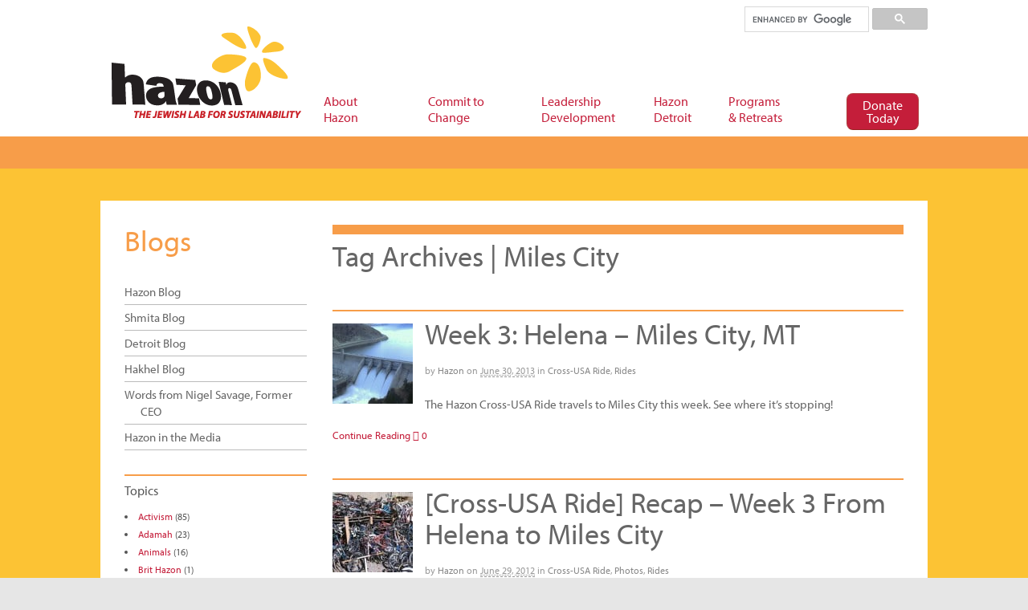

--- FILE ---
content_type: text/html; charset=UTF-8
request_url: https://hazon.org/tag/miles-city/
body_size: 16919
content:
<!DOCTYPE html>
<html lang="en-US">
<head>
<meta charset="UTF-8" />
<title>Miles City | Hazon</title>
<meta http-equiv="Content-Type" content="text/html; charset=UTF-8" />
<link rel="pingback" href="https://hazon.org/xmlrpc.php" />
<!--[if IE 7]><link rel='stylesheet' id='css-ie-fix' href='https://hazon.org/wp-content/plugins/special-recent-posts-pro/assets/css/css-ie7-fix.css' type='text/css' media='all' /> <![endif]--><meta name='robots' content='noindex, nofollow' />

<!-- Google Tag Manager -->
<script>(function(w,d,s,l,i){w[l]=w[l]||[];w[l].push({'gtm.start':
new Date().getTime(),event:'gtm.js'});var f=d.getElementsByTagName(s)[0],
j=d.createElement(s),dl=l!='dataLayer'?'&l='+l:'';j.async=true;j.src=
'https://www.googletagmanager.com/gtm.js?id='+i+dl;f.parentNode.insertBefore(j,f);
})(window,document,'script','dataLayer','GTM-NVHZGQ6');</script>
<!-- End Google Tag Manager -->



<!-- FB Pixel Verification -->
<meta name="facebook-domain-verification" content="fteutj3eimzo37u5tw7dvgs9ec3g7u" />
<!-- End FB Pixel Verification -->


<!--  Mobile viewport scale -->
<meta content="initial-scale=1.0, maximum-scale=1.0, user-scalable=yes" name="viewport"/>
<link rel="alternate" type="application/rss+xml" title="Hazon &raquo; Feed" href="https://hazon.org/feed/" />
<link rel="alternate" type="application/rss+xml" title="Hazon &raquo; Comments Feed" href="https://hazon.org/comments/feed/" />
<link rel="alternate" type="application/rss+xml" title="Hazon &raquo; Miles City Tag Feed" href="https://hazon.org/tag/miles-city/feed/" />
<script type="text/javascript">
window._wpemojiSettings = {"baseUrl":"https:\/\/s.w.org\/images\/core\/emoji\/14.0.0\/72x72\/","ext":".png","svgUrl":"https:\/\/s.w.org\/images\/core\/emoji\/14.0.0\/svg\/","svgExt":".svg","source":{"concatemoji":"https:\/\/hazon.org\/wp-includes\/js\/wp-emoji-release.min.js?ver=6.2"}};
/*! This file is auto-generated */
!function(e,a,t){var n,r,o,i=a.createElement("canvas"),p=i.getContext&&i.getContext("2d");function s(e,t){p.clearRect(0,0,i.width,i.height),p.fillText(e,0,0);e=i.toDataURL();return p.clearRect(0,0,i.width,i.height),p.fillText(t,0,0),e===i.toDataURL()}function c(e){var t=a.createElement("script");t.src=e,t.defer=t.type="text/javascript",a.getElementsByTagName("head")[0].appendChild(t)}for(o=Array("flag","emoji"),t.supports={everything:!0,everythingExceptFlag:!0},r=0;r<o.length;r++)t.supports[o[r]]=function(e){if(p&&p.fillText)switch(p.textBaseline="top",p.font="600 32px Arial",e){case"flag":return s("\ud83c\udff3\ufe0f\u200d\u26a7\ufe0f","\ud83c\udff3\ufe0f\u200b\u26a7\ufe0f")?!1:!s("\ud83c\uddfa\ud83c\uddf3","\ud83c\uddfa\u200b\ud83c\uddf3")&&!s("\ud83c\udff4\udb40\udc67\udb40\udc62\udb40\udc65\udb40\udc6e\udb40\udc67\udb40\udc7f","\ud83c\udff4\u200b\udb40\udc67\u200b\udb40\udc62\u200b\udb40\udc65\u200b\udb40\udc6e\u200b\udb40\udc67\u200b\udb40\udc7f");case"emoji":return!s("\ud83e\udef1\ud83c\udffb\u200d\ud83e\udef2\ud83c\udfff","\ud83e\udef1\ud83c\udffb\u200b\ud83e\udef2\ud83c\udfff")}return!1}(o[r]),t.supports.everything=t.supports.everything&&t.supports[o[r]],"flag"!==o[r]&&(t.supports.everythingExceptFlag=t.supports.everythingExceptFlag&&t.supports[o[r]]);t.supports.everythingExceptFlag=t.supports.everythingExceptFlag&&!t.supports.flag,t.DOMReady=!1,t.readyCallback=function(){t.DOMReady=!0},t.supports.everything||(n=function(){t.readyCallback()},a.addEventListener?(a.addEventListener("DOMContentLoaded",n,!1),e.addEventListener("load",n,!1)):(e.attachEvent("onload",n),a.attachEvent("onreadystatechange",function(){"complete"===a.readyState&&t.readyCallback()})),(e=t.source||{}).concatemoji?c(e.concatemoji):e.wpemoji&&e.twemoji&&(c(e.twemoji),c(e.wpemoji)))}(window,document,window._wpemojiSettings);
</script>
<style type="text/css">
img.wp-smiley,
img.emoji {
	display: inline !important;
	border: none !important;
	box-shadow: none !important;
	height: 1em !important;
	width: 1em !important;
	margin: 0 0.07em !important;
	vertical-align: -0.1em !important;
	background: none !important;
	padding: 0 !important;
}
</style>
	<link rel='stylesheet' id='srp-front-stylesheet-css' href='https://hazon.org/wp-content/plugins/special-recent-posts-pro/assets/css/css-front.css?ver=6.2' type='text/css' media='all' />
<link rel='stylesheet' id='wp-block-library-css' href='https://hazon.org/wp-includes/css/dist/block-library/style.min.css?ver=6.2' type='text/css' media='all' />
<link rel='stylesheet' id='classic-theme-styles-css' href='https://hazon.org/wp-includes/css/classic-themes.min.css?ver=6.2' type='text/css' media='all' />
<style id='global-styles-inline-css' type='text/css'>
body{--wp--preset--color--black: #000000;--wp--preset--color--cyan-bluish-gray: #abb8c3;--wp--preset--color--white: #ffffff;--wp--preset--color--pale-pink: #f78da7;--wp--preset--color--vivid-red: #cf2e2e;--wp--preset--color--luminous-vivid-orange: #ff6900;--wp--preset--color--luminous-vivid-amber: #fcb900;--wp--preset--color--light-green-cyan: #7bdcb5;--wp--preset--color--vivid-green-cyan: #00d084;--wp--preset--color--pale-cyan-blue: #8ed1fc;--wp--preset--color--vivid-cyan-blue: #0693e3;--wp--preset--color--vivid-purple: #9b51e0;--wp--preset--gradient--vivid-cyan-blue-to-vivid-purple: linear-gradient(135deg,rgba(6,147,227,1) 0%,rgb(155,81,224) 100%);--wp--preset--gradient--light-green-cyan-to-vivid-green-cyan: linear-gradient(135deg,rgb(122,220,180) 0%,rgb(0,208,130) 100%);--wp--preset--gradient--luminous-vivid-amber-to-luminous-vivid-orange: linear-gradient(135deg,rgba(252,185,0,1) 0%,rgba(255,105,0,1) 100%);--wp--preset--gradient--luminous-vivid-orange-to-vivid-red: linear-gradient(135deg,rgba(255,105,0,1) 0%,rgb(207,46,46) 100%);--wp--preset--gradient--very-light-gray-to-cyan-bluish-gray: linear-gradient(135deg,rgb(238,238,238) 0%,rgb(169,184,195) 100%);--wp--preset--gradient--cool-to-warm-spectrum: linear-gradient(135deg,rgb(74,234,220) 0%,rgb(151,120,209) 20%,rgb(207,42,186) 40%,rgb(238,44,130) 60%,rgb(251,105,98) 80%,rgb(254,248,76) 100%);--wp--preset--gradient--blush-light-purple: linear-gradient(135deg,rgb(255,206,236) 0%,rgb(152,150,240) 100%);--wp--preset--gradient--blush-bordeaux: linear-gradient(135deg,rgb(254,205,165) 0%,rgb(254,45,45) 50%,rgb(107,0,62) 100%);--wp--preset--gradient--luminous-dusk: linear-gradient(135deg,rgb(255,203,112) 0%,rgb(199,81,192) 50%,rgb(65,88,208) 100%);--wp--preset--gradient--pale-ocean: linear-gradient(135deg,rgb(255,245,203) 0%,rgb(182,227,212) 50%,rgb(51,167,181) 100%);--wp--preset--gradient--electric-grass: linear-gradient(135deg,rgb(202,248,128) 0%,rgb(113,206,126) 100%);--wp--preset--gradient--midnight: linear-gradient(135deg,rgb(2,3,129) 0%,rgb(40,116,252) 100%);--wp--preset--duotone--dark-grayscale: url('#wp-duotone-dark-grayscale');--wp--preset--duotone--grayscale: url('#wp-duotone-grayscale');--wp--preset--duotone--purple-yellow: url('#wp-duotone-purple-yellow');--wp--preset--duotone--blue-red: url('#wp-duotone-blue-red');--wp--preset--duotone--midnight: url('#wp-duotone-midnight');--wp--preset--duotone--magenta-yellow: url('#wp-duotone-magenta-yellow');--wp--preset--duotone--purple-green: url('#wp-duotone-purple-green');--wp--preset--duotone--blue-orange: url('#wp-duotone-blue-orange');--wp--preset--font-size--small: 13px;--wp--preset--font-size--medium: 20px;--wp--preset--font-size--large: 36px;--wp--preset--font-size--x-large: 42px;--wp--preset--spacing--20: 0.44rem;--wp--preset--spacing--30: 0.67rem;--wp--preset--spacing--40: 1rem;--wp--preset--spacing--50: 1.5rem;--wp--preset--spacing--60: 2.25rem;--wp--preset--spacing--70: 3.38rem;--wp--preset--spacing--80: 5.06rem;--wp--preset--shadow--natural: 6px 6px 9px rgba(0, 0, 0, 0.2);--wp--preset--shadow--deep: 12px 12px 50px rgba(0, 0, 0, 0.4);--wp--preset--shadow--sharp: 6px 6px 0px rgba(0, 0, 0, 0.2);--wp--preset--shadow--outlined: 6px 6px 0px -3px rgba(255, 255, 255, 1), 6px 6px rgba(0, 0, 0, 1);--wp--preset--shadow--crisp: 6px 6px 0px rgba(0, 0, 0, 1);}:where(.is-layout-flex){gap: 0.5em;}body .is-layout-flow > .alignleft{float: left;margin-inline-start: 0;margin-inline-end: 2em;}body .is-layout-flow > .alignright{float: right;margin-inline-start: 2em;margin-inline-end: 0;}body .is-layout-flow > .aligncenter{margin-left: auto !important;margin-right: auto !important;}body .is-layout-constrained > .alignleft{float: left;margin-inline-start: 0;margin-inline-end: 2em;}body .is-layout-constrained > .alignright{float: right;margin-inline-start: 2em;margin-inline-end: 0;}body .is-layout-constrained > .aligncenter{margin-left: auto !important;margin-right: auto !important;}body .is-layout-constrained > :where(:not(.alignleft):not(.alignright):not(.alignfull)){max-width: var(--wp--style--global--content-size);margin-left: auto !important;margin-right: auto !important;}body .is-layout-constrained > .alignwide{max-width: var(--wp--style--global--wide-size);}body .is-layout-flex{display: flex;}body .is-layout-flex{flex-wrap: wrap;align-items: center;}body .is-layout-flex > *{margin: 0;}:where(.wp-block-columns.is-layout-flex){gap: 2em;}.has-black-color{color: var(--wp--preset--color--black) !important;}.has-cyan-bluish-gray-color{color: var(--wp--preset--color--cyan-bluish-gray) !important;}.has-white-color{color: var(--wp--preset--color--white) !important;}.has-pale-pink-color{color: var(--wp--preset--color--pale-pink) !important;}.has-vivid-red-color{color: var(--wp--preset--color--vivid-red) !important;}.has-luminous-vivid-orange-color{color: var(--wp--preset--color--luminous-vivid-orange) !important;}.has-luminous-vivid-amber-color{color: var(--wp--preset--color--luminous-vivid-amber) !important;}.has-light-green-cyan-color{color: var(--wp--preset--color--light-green-cyan) !important;}.has-vivid-green-cyan-color{color: var(--wp--preset--color--vivid-green-cyan) !important;}.has-pale-cyan-blue-color{color: var(--wp--preset--color--pale-cyan-blue) !important;}.has-vivid-cyan-blue-color{color: var(--wp--preset--color--vivid-cyan-blue) !important;}.has-vivid-purple-color{color: var(--wp--preset--color--vivid-purple) !important;}.has-black-background-color{background-color: var(--wp--preset--color--black) !important;}.has-cyan-bluish-gray-background-color{background-color: var(--wp--preset--color--cyan-bluish-gray) !important;}.has-white-background-color{background-color: var(--wp--preset--color--white) !important;}.has-pale-pink-background-color{background-color: var(--wp--preset--color--pale-pink) !important;}.has-vivid-red-background-color{background-color: var(--wp--preset--color--vivid-red) !important;}.has-luminous-vivid-orange-background-color{background-color: var(--wp--preset--color--luminous-vivid-orange) !important;}.has-luminous-vivid-amber-background-color{background-color: var(--wp--preset--color--luminous-vivid-amber) !important;}.has-light-green-cyan-background-color{background-color: var(--wp--preset--color--light-green-cyan) !important;}.has-vivid-green-cyan-background-color{background-color: var(--wp--preset--color--vivid-green-cyan) !important;}.has-pale-cyan-blue-background-color{background-color: var(--wp--preset--color--pale-cyan-blue) !important;}.has-vivid-cyan-blue-background-color{background-color: var(--wp--preset--color--vivid-cyan-blue) !important;}.has-vivid-purple-background-color{background-color: var(--wp--preset--color--vivid-purple) !important;}.has-black-border-color{border-color: var(--wp--preset--color--black) !important;}.has-cyan-bluish-gray-border-color{border-color: var(--wp--preset--color--cyan-bluish-gray) !important;}.has-white-border-color{border-color: var(--wp--preset--color--white) !important;}.has-pale-pink-border-color{border-color: var(--wp--preset--color--pale-pink) !important;}.has-vivid-red-border-color{border-color: var(--wp--preset--color--vivid-red) !important;}.has-luminous-vivid-orange-border-color{border-color: var(--wp--preset--color--luminous-vivid-orange) !important;}.has-luminous-vivid-amber-border-color{border-color: var(--wp--preset--color--luminous-vivid-amber) !important;}.has-light-green-cyan-border-color{border-color: var(--wp--preset--color--light-green-cyan) !important;}.has-vivid-green-cyan-border-color{border-color: var(--wp--preset--color--vivid-green-cyan) !important;}.has-pale-cyan-blue-border-color{border-color: var(--wp--preset--color--pale-cyan-blue) !important;}.has-vivid-cyan-blue-border-color{border-color: var(--wp--preset--color--vivid-cyan-blue) !important;}.has-vivid-purple-border-color{border-color: var(--wp--preset--color--vivid-purple) !important;}.has-vivid-cyan-blue-to-vivid-purple-gradient-background{background: var(--wp--preset--gradient--vivid-cyan-blue-to-vivid-purple) !important;}.has-light-green-cyan-to-vivid-green-cyan-gradient-background{background: var(--wp--preset--gradient--light-green-cyan-to-vivid-green-cyan) !important;}.has-luminous-vivid-amber-to-luminous-vivid-orange-gradient-background{background: var(--wp--preset--gradient--luminous-vivid-amber-to-luminous-vivid-orange) !important;}.has-luminous-vivid-orange-to-vivid-red-gradient-background{background: var(--wp--preset--gradient--luminous-vivid-orange-to-vivid-red) !important;}.has-very-light-gray-to-cyan-bluish-gray-gradient-background{background: var(--wp--preset--gradient--very-light-gray-to-cyan-bluish-gray) !important;}.has-cool-to-warm-spectrum-gradient-background{background: var(--wp--preset--gradient--cool-to-warm-spectrum) !important;}.has-blush-light-purple-gradient-background{background: var(--wp--preset--gradient--blush-light-purple) !important;}.has-blush-bordeaux-gradient-background{background: var(--wp--preset--gradient--blush-bordeaux) !important;}.has-luminous-dusk-gradient-background{background: var(--wp--preset--gradient--luminous-dusk) !important;}.has-pale-ocean-gradient-background{background: var(--wp--preset--gradient--pale-ocean) !important;}.has-electric-grass-gradient-background{background: var(--wp--preset--gradient--electric-grass) !important;}.has-midnight-gradient-background{background: var(--wp--preset--gradient--midnight) !important;}.has-small-font-size{font-size: var(--wp--preset--font-size--small) !important;}.has-medium-font-size{font-size: var(--wp--preset--font-size--medium) !important;}.has-large-font-size{font-size: var(--wp--preset--font-size--large) !important;}.has-x-large-font-size{font-size: var(--wp--preset--font-size--x-large) !important;}
.wp-block-navigation a:where(:not(.wp-element-button)){color: inherit;}
:where(.wp-block-columns.is-layout-flex){gap: 2em;}
.wp-block-pullquote{font-size: 1.5em;line-height: 1.6;}
</style>
<link rel='stylesheet' id='events-manager-css' href='https://hazon.org/wp-content/plugins/events-manager/includes/css/events-manager.min.css?ver=6.3' type='text/css' media='all' />
<style id='events-manager-inline-css' type='text/css'>
body .em { --font-family : inherit; --font-weight : inherit; --font-size : 1em; --line-height : inherit; }
</style>
<link rel='stylesheet' id='page-list-style-css' href='https://hazon.org/wp-content/plugins/page-list/css/page-list.css?ver=5.4' type='text/css' media='all' />
<link rel='stylesheet' id='responsive-video-light-css' href='https://hazon.org/wp-content/plugins/responsive-video-light/css/responsive-videos.css?ver=20130111' type='text/css' media='all' />
<link rel='stylesheet' id='wp-job-manager-job-listings-css' href='https://hazon.org/wp-content/plugins/wp-job-manager/assets/dist/css/job-listings.css?ver=d866e43503c5e047c6b0be0a9557cf8e' type='text/css' media='all' />
<link rel='stylesheet' id='sliderpro-plugin-style-css' href='https://hazon.org/wp-content/plugins/sliderpro/public/assets/css/slider-pro.min.css?ver=4.8.6' type='text/css' media='all' />
<style id='sliderpro-plugin-style-inline-css' type='text/css'>
.sp-buttons {
	margin-top: -50px;
}
.sp-button {
	width: 13px;
	height: 13px;
	border: none;
	border-radius: 0;
	background: #dedede;
	border: 1px solid #d6d6d6;
}

.sp-selected-button {
	background: #c41e3a;
}

.sp-caption-container {
    text-align: center;
    margin-top: 20px;
}

@media screen and (max-width: 767px) {
	.sp-buttons {
		margin-top: 0px;
	}
	.sp-button {
		background: #dedede;
		border-color:  #d6d6d6;
	}
	.sp-selected-button {
		background: #c41e3a;
		border-color: #c41e3a;
	}
}
</style>
<link rel='stylesheet' id='new-royalslider-core-css-css' href='https://hazon.org/wp-content/plugins/new-royalslider/lib/royalslider/royalslider.css?ver=3.4.2' type='text/css' media='all' />
<link rel='stylesheet' id='rsUni-css-css' href='https://hazon.org/wp-content/plugins/new-royalslider/lib/royalslider/skins/universal/rs-universal.css?ver=3.4.2' type='text/css' media='all' />
<link rel='stylesheet' id='theme-stylesheet-css' href='https://hazon.org/wp-content/themes/hazon-child-of-canvas/style.css?ver=6.2' type='text/css' media='all' />
<link rel='stylesheet' id='ubermenu-css' href='https://hazon.org/wp-content/plugins/ubermenu/pro/assets/css/ubermenu.min.css?ver=3.5' type='text/css' media='all' />
<link rel='stylesheet' id='ubermenu-black-silver-css' href='https://hazon.org/wp-content/plugins/ubermenu/pro/assets/css/skins/blacksilver.css?ver=6.2' type='text/css' media='all' />
<link rel='stylesheet' id='ubermenu-font-awesome-all-css' href='https://hazon.org/wp-content/plugins/ubermenu/assets/fontawesome/css/all.min.css?ver=6.2' type='text/css' media='all' />
<!--[if lt IE 9]>
<link href="https://hazon.org/wp-content/themes/canvas/css/non-responsive.css" rel="stylesheet" type="text/css" />
<style type="text/css">.col-full, #wrapper { width: 1030px; max-width: 1030px; } #inner-wrapper { padding: 0; } body.full-width #header, #nav-container, body.full-width #content, body.full-width #footer-widgets, body.full-width #footer { padding-left: 0; padding-right: 0; } body.fixed-mobile #top, body.fixed-mobile #header-container, body.fixed-mobile #footer-container, body.fixed-mobile #nav-container, body.fixed-mobile #footer-widgets-container { min-width: 1030px; padding: 0 1em; } body.full-width #content { width: auto; padding: 0 1em;}</style>
<![endif]-->
<script type='text/javascript' src='https://hazon.org/wp-includes/js/jquery/jquery.min.js?ver=3.6.3' id='jquery-core-js'></script>
<script type='text/javascript' src='https://hazon.org/wp-includes/js/jquery/jquery-migrate.min.js?ver=3.4.0' id='jquery-migrate-js'></script>
<script type='text/javascript' src='https://hazon.org/wp-content/plugins/hide-this-part/js.js?ver=6.2' id='hide-this-part-js-js'></script>
<script type='text/javascript' src='https://hazon.org/wp-includes/js/jquery/ui/core.min.js?ver=1.13.2' id='jquery-ui-core-js'></script>
<script type='text/javascript' src='https://hazon.org/wp-includes/js/jquery/ui/mouse.min.js?ver=1.13.2' id='jquery-ui-mouse-js'></script>
<script type='text/javascript' src='https://hazon.org/wp-includes/js/jquery/ui/sortable.min.js?ver=1.13.2' id='jquery-ui-sortable-js'></script>
<script type='text/javascript' src='https://hazon.org/wp-includes/js/jquery/ui/datepicker.min.js?ver=1.13.2' id='jquery-ui-datepicker-js'></script>
<script type='text/javascript' id='jquery-ui-datepicker-js-after'>
jQuery(function(jQuery){jQuery.datepicker.setDefaults({"closeText":"Close","currentText":"Today","monthNames":["January","February","March","April","May","June","July","August","September","October","November","December"],"monthNamesShort":["Jan","Feb","Mar","Apr","May","Jun","Jul","Aug","Sep","Oct","Nov","Dec"],"nextText":"Next","prevText":"Previous","dayNames":["Sunday","Monday","Tuesday","Wednesday","Thursday","Friday","Saturday"],"dayNamesShort":["Sun","Mon","Tue","Wed","Thu","Fri","Sat"],"dayNamesMin":["S","M","T","W","T","F","S"],"dateFormat":"MM d, yy","firstDay":0,"isRTL":false});});
</script>
<script type='text/javascript' src='https://hazon.org/wp-includes/js/jquery/ui/resizable.min.js?ver=1.13.2' id='jquery-ui-resizable-js'></script>
<script type='text/javascript' src='https://hazon.org/wp-includes/js/jquery/ui/draggable.min.js?ver=1.13.2' id='jquery-ui-draggable-js'></script>
<script type='text/javascript' src='https://hazon.org/wp-includes/js/jquery/ui/controlgroup.min.js?ver=1.13.2' id='jquery-ui-controlgroup-js'></script>
<script type='text/javascript' src='https://hazon.org/wp-includes/js/jquery/ui/checkboxradio.min.js?ver=1.13.2' id='jquery-ui-checkboxradio-js'></script>
<script type='text/javascript' src='https://hazon.org/wp-includes/js/jquery/ui/button.min.js?ver=1.13.2' id='jquery-ui-button-js'></script>
<script type='text/javascript' src='https://hazon.org/wp-includes/js/jquery/ui/dialog.min.js?ver=1.13.2' id='jquery-ui-dialog-js'></script>
<script type='text/javascript' id='events-manager-js-extra'>
/* <![CDATA[ */
var EM = {"ajaxurl":"https:\/\/hazon.org\/wp-admin\/admin-ajax.php","locationajaxurl":"https:\/\/hazon.org\/wp-admin\/admin-ajax.php?action=locations_search","firstDay":"0","locale":"en","dateFormat":"yy-mm-dd","ui_css":"https:\/\/hazon.org\/wp-content\/plugins\/events-manager\/includes\/css\/jquery-ui\/build.min.css","show24hours":"0","is_ssl":"1","autocomplete_limit":"10","calendar":{"breakpoints":{"small":560,"medium":908,"large":false}},"datepicker":{"format":"m\/d\/Y"},"search":{"breakpoints":{"small":650,"medium":850,"full":false}},"bookingInProgress":"Please wait while the booking is being submitted.","tickets_save":"Save Ticket","bookingajaxurl":"https:\/\/hazon.org\/wp-admin\/admin-ajax.php","bookings_export_save":"Export Bookings","bookings_settings_save":"Save Settings","booking_delete":"Are you sure you want to delete?","booking_offset":"30","bb_full":"Sold Out","bb_book":"Book Now","bb_booking":"Booking...","bb_booked":"Booking Submitted","bb_error":"Booking Error. Try again?","bb_cancel":"Cancel","bb_canceling":"Canceling...","bb_cancelled":"Cancelled","bb_cancel_error":"Cancellation Error. Try again?","txt_search":"keyword, topic, teacher, etc","txt_searching":"Searching...","txt_loading":"Loading..."};
/* ]]> */
</script>
<script type='text/javascript' src='https://hazon.org/wp-content/plugins/events-manager/includes/js/events-manager.js?ver=6.3' id='events-manager-js'></script>
<script type='text/javascript' src='https://hazon.org/wp-content/themes/canvas/includes/js/third-party.min.js?ver=6.2' id='third-party-js'></script>
<script type='text/javascript' src='https://hazon.org/wp-content/themes/canvas/includes/js/modernizr.min.js?ver=2.6.2' id='modernizr-js'></script>
<script type='text/javascript' src='https://hazon.org/wp-content/themes/canvas/includes/js/general.min.js?ver=6.2' id='general-js'></script>

<!-- Adjust the website width -->
<style type="text/css">
	.col-full, #wrapper { max-width: 1030px !important; }
</style>

<link rel="https://api.w.org/" href="https://hazon.org/wp-json/" /><link rel="alternate" type="application/json" href="https://hazon.org/wp-json/wp/v2/tags/2225" /><link rel="EditURI" type="application/rsd+xml" title="RSD" href="https://hazon.org/xmlrpc.php?rsd" />
<link rel="wlwmanifest" type="application/wlwmanifest+xml" href="https://hazon.org/wp-includes/wlwmanifest.xml" />
<meta name="generator" content="WordPress 6.2" />
<link rel="stylesheet" href="https://hazon.org/wp-content/plugins/hide-this-part/style.css" type="text/css" media="screen" />
<style id="ubermenu-custom-generated-css">
/** Font Awesome 4 Compatibility **/
.fa{font-style:normal;font-variant:normal;font-weight:normal;font-family:FontAwesome;}

/** UberMenu Custom Menu Styles (Customizer) **/
/* main */
 .ubermenu-main .ubermenu-item .ubermenu-submenu-drop { -webkit-transition-duration:600ms; -ms-transition-duration:600ms; transition-duration:600ms; }
 .ubermenu-main .ubermenu-item-layout-image_left > .ubermenu-target-text { padding-left:26px; }
 .ubermenu-main .ubermenu-item-layout-image_right > .ubermenu-target-text { padding-right:26px; }
 .ubermenu-main { background-color:#ffffff; background:-webkit-gradient(linear,left top,left bottom,from(#ffffff),to(#ffffff)); background:-webkit-linear-gradient(top,#ffffff,#ffffff); background:-moz-linear-gradient(top,#ffffff,#ffffff); background:-ms-linear-gradient(top,#ffffff,#ffffff); background:-o-linear-gradient(top,#ffffff,#ffffff); background:linear-gradient(top,#ffffff,#ffffff); border:1px solid #ffffff; }
 .ubermenu-main .ubermenu-item-level-0 > .ubermenu-target { font-size:16px; color:#c41e3a; border-left:1px solid #ffffff; border:none; -webkit-box-shadow:inset 1px 0 0 0 rgba(255,255,255,.9); -moz-box-shadow:inset 1px 0 0 0 rgba(255,255,255,.9); -o-box-shadow:inset 1px 0 0 0 rgba(255,255,255,.9); box-shadow:inset 1px 0 0 0 rgba(255,255,255,.9); padding-left:15px; padding-right:15px; }
 .ubermenu-main .ubermenu-nav .ubermenu-item.ubermenu-item-level-0 > .ubermenu-target { font-weight:normal; }
 .ubermenu.ubermenu-main .ubermenu-item-level-0:hover > .ubermenu-target, .ubermenu-main .ubermenu-item-level-0.ubermenu-active > .ubermenu-target { color:#c41e3a; background:#ffdd00; }
 .ubermenu-main .ubermenu-item-level-0.ubermenu-current-menu-item > .ubermenu-target, .ubermenu-main .ubermenu-item-level-0.ubermenu-current-menu-parent > .ubermenu-target, .ubermenu-main .ubermenu-item-level-0.ubermenu-current-menu-ancestor > .ubermenu-target { color:#c41e3a; }
 .ubermenu-main .ubermenu-item.ubermenu-item-level-0 > .ubermenu-highlight { color:#c41e3a; }
 .ubermenu-main .ubermenu-item-level-0.ubermenu-active > .ubermenu-target,.ubermenu-main .ubermenu-item-level-0:hover > .ubermenu-target { -webkit-box-shadow:inset 1px 0 0 0 rgba(255,255,255,.9); -moz-box-shadow:inset 1px 0 0 0 rgba(255,255,255,.9); -o-box-shadow:inset 1px 0 0 0 rgba(255,255,255,.9); box-shadow:inset 1px 0 0 0 rgba(255,255,255,.9); }
 .ubermenu-main .ubermenu-item-level-0 > .ubermenu-target, .ubermenu-main .ubermenu-item-level-0 > .ubermenu-custom-content.ubermenu-custom-content-padded { padding-top:12px; padding-bottom:12px; }
 .ubermenu-main .ubermenu-submenu.ubermenu-submenu-drop { background-color:#ffdd00; border:1px solid #ffdd00; color:#31313f; }
 .ubermenu-main .ubermenu-submenu .ubermenu-column { min-width:100px; }
 .ubermenu-main .ubermenu-submenu .ubermenu-item-header > .ubermenu-target, .ubermenu-main .ubermenu-tab > .ubermenu-target { font-size:18px; }
 .ubermenu-main .ubermenu-submenu .ubermenu-item-header > .ubermenu-target { color:1313F; }
 .ubermenu-main .ubermenu-submenu .ubermenu-item-header > .ubermenu-target:hover { color:1313F; }
 .ubermenu-main .ubermenu-submenu .ubermenu-item-header.ubermenu-current-menu-item > .ubermenu-target { color:#000000; }
 .ubermenu-main .ubermenu-nav .ubermenu-submenu .ubermenu-item-header > .ubermenu-target { font-weight:bold; }
 .ubermenu-main .ubermenu-item-normal > .ubermenu-target { color:#000000; font-size:14px; font-weight:normal; }
 .ubermenu.ubermenu-main .ubermenu-item-normal > .ubermenu-target:hover, .ubermenu.ubermenu-main .ubermenu-item-normal.ubermenu-active > .ubermenu-target { color:#c41e3a; }
 .ubermenu-main .ubermenu-item-normal.ubermenu-current-menu-item > .ubermenu-target { color:#000000; }
 .ubermenu-main .ubermenu-submenu-type-flyout > .ubermenu-item-normal > .ubermenu-target { padding-top:3pt; padding-bottom:3pt; }
 .ubermenu-main .ubermenu-target > .ubermenu-target-description { font-size:12px; text-transform:none; }
 .ubermenu-main .ubermenu-target > .ubermenu-target-description, .ubermenu-main .ubermenu-submenu .ubermenu-target > .ubermenu-target-description { color:#666666; }
 .ubermenu-main .ubermenu-target:hover > .ubermenu-target-description, .ubermenu-main .ubermenu-active > .ubermenu-target > .ubermenu-target-description, .ubermenu-main .ubermenu-submenu .ubermenu-target:hover > .ubermenu-target-description, .ubermenu-main .ubermenu-submenu .ubermenu-active > .ubermenu-target > .ubermenu-target-description { color:#666666; }
 .ubermenu-main .ubermenu-item-level-0.ubermenu-has-submenu-drop > .ubermenu-target > .ubermenu-sub-indicator { color:66666; }


/* Status: Loaded from Transient */

</style>
<!-- Custom CSS Styling -->
<style type="text/css">
#logo .site-title, #logo .site-description { display:none; }
body {background-color:#e6e6e6;background-repeat:no-repeat;background-position:top left;background-attachment:scroll;border-top:0px solid #000000;}
a:link, a:visited, #loopedSlider a.flex-prev:hover, #loopedSlider a.flex-next:hover {color:#c41e3a} .quantity .plus, .quantity .minus {background-color: #c41e3a;}
a:hover, .post-more a:hover, .post-meta a:hover, .post p.tags a:hover {color:#c41e3a}
#header {background-color:#ffffff;background-repeat:no-repeat;background-position:left top;margin-top:0px;margin-bottom:0px;padding-top:40px;padding-bottom:40px;border:0px solid ;}
#logo .site-title a {font:bold 40px/1em "Helvetica Neue", Helvetica, sans-serif;color:#222222;}
#logo .site-description {font:300 13px/1em "Helvetica Neue", Helvetica, sans-serif;color:#999999;}
#header-container{background-color:#ffffff;}#nav-container{border-top:1px solid #dbdbdb;border-bottom:20px solid #FFA83E;border-left:none;border-right:none;}#nav-container #navigation ul#main-nav > li:first-child{border-left: 1px solid #dbdbdb;}#footer-widgets-container{background-color:#ffa63a}#footer-widgets{border:none;}#footer-container{background-color:#ffa63a}#footer-container{border-top:1px solid #dbdbdb;}#footer {border-width: 0 !important;}
body, p { font:300 14px/1.5em Helvetica Neue, Helvetica, sans-serif;color:#666666; }
h1 { font:bold 36px/1.2em Helvetica Neue, Helvetica, sans-serif;color:#666666; }h2 { font:bold 28px/1.2em Helvetica Neue, Helvetica, sans-serif;color:#666666; }h3 { font:bold 20px/1.2em Helvetica Neue, Helvetica, sans-serif;color:#666666; }h4 { font:bold 16px/1.2em Helvetica Neue, Helvetica, sans-serif;color:#666666; }h5 { font:bold 14px/1.2em Helvetica Neue, Helvetica, sans-serif;color:#000000; }h6 { font:bold 12px/1.2em Helvetica Neue, Helvetica, sans-serif;color:#666666; }
.page-title, .post .title, .page .title {font:bold 36px/1.1em Helvetica Neue, Helvetica, sans-serif;color:#666666;}
.post .title a:link, .post .title a:visited, .page .title a:link, .page .title a:visited {color:#666666}
.post-meta { font:300 12px/1.5em Helvetica Neue, Helvetica, sans-serif;color:#999999; }
.entry, .entry p{ font:300 15px/1.5em Helvetica Neue, Helvetica, sans-serif;color:#555555; }
.post-more {font:300 13px/1.5em &quot;Helvetica Neue&quot;, Helvetica, sans-serif;color:;border-top:0px solid #e6e6e6;border-bottom:0px solid #e6e6e6;}
#post-author, #connect {border-top:1px solid #e6e6e6;border-bottom:1px solid #e6e6e6;border-left:1px solid #e6e6e6;border-right:1px solid #e6e6e6;border-radius:5px;-moz-border-radius:5px;-webkit-border-radius:5px;background-color:#fafafa}
.nav-entries a, .woo-pagination { font:300 13px/1em Helvetica Neue, Helvetica, sans-serif;color:#888; }
.woo-pagination a, .woo-pagination a:hover {color:#888!important}
.widget h3 {font:bold 14px/1.2em &quot;Helvetica Neue&quot;, Helvetica, sans-serif;color:#555555;border-bottom:1px solid #e6e6e6;}
.widget_recent_comments li, #twitter li { border-color: #e6e6e6;}
.widget p, .widget .textwidget { font:300 13px/1.5em Helvetica Neue, Helvetica, sans-serif;color:#555555; }
.widget {font:300 13px/1.5em &quot;Helvetica Neue&quot;, Helvetica, sans-serif;color:#555555;border-radius:0px;-moz-border-radius:0px;-webkit-border-radius:0px;}
#tabs .inside li a, .widget_woodojo_tabs .tabbable .tab-pane li a { font:bold 12px/1.5em Helvetica Neue, Helvetica, sans-serif;color:#555555; }
#tabs .inside li span.meta, .widget_woodojo_tabs .tabbable .tab-pane li span.meta { font:300 11px/1.5em Helvetica Neue, Helvetica, sans-serif;color:#999999; }
#tabs ul.wooTabs li a, .widget_woodojo_tabs .tabbable .nav-tabs li a { font:300 11px/2em Helvetica Neue, Helvetica, sans-serif;color:#999999; }
@media only screen and (min-width:768px) {
ul.nav li a, #navigation ul.rss a, #navigation ul.cart a.cart-contents, #navigation .cart-contents #navigation ul.rss, #navigation ul.nav-search, #navigation ul.nav-search a { font:300 14px/1.2em Helvetica Neue, Helvetica, sans-serif;color:#666666; } #navigation ul.rss li a:before, #navigation ul.nav-search a.search-contents:before { color:#666666;}
#navigation ul.nav li ul, #navigation ul.cart > li > ul > div  { border: 1px solid #dbdbdb; }
#navigation ul.nav > li  { border-right: 1px solid #dbdbdb; }#navigation ul li:first-child, #navigation ul li:first-child a { border-radius:5px 0 0 5px; -moz-border-radius:5px 0 0 5px; -webkit-border-radius:5px 0 0 5px; }
#navigation {border-top:1px solid #dbdbdb;border-bottom:20px solid #FFA83E;border-left:1px solid #dbdbdb;border-right:1px solid #dbdbdb;border-radius:5px; -moz-border-radius:5px; -webkit-border-radius:5px;}
#top, #top ul.nav li ul li a:hover { background:#ffffff;}
#top ul.nav li a:hover, #top ul.nav li.current_page_item a, #top ul.nav li.current_page_parent a,#top ul.nav li.current-menu-ancestor a,#top ul.nav li.current-cat a,#top ul.nav li.current-menu-item a,#top ul.nav li.sfHover, #top ul.nav li ul, #top ul.nav > li:hover a, #top ul.nav li ul li a { color:#c41e3a!important;}
#top ul.nav li a:hover, #top ul.nav li.current_page_item a, #top ul.nav li.current_page_parent a,#top ul.nav li.current-menu-ancestor a,#top ul.nav li.current-cat a,#top ul.nav li.current-menu-item a,#top ul.nav li.sfHover, #top ul.nav li ul, #top ul.nav > li:hover { background:#ffffff;}
#top ul.nav li a { font:300 12px/1.6em Helvetica Neue, Helvetica, sans-serif;color:#c41e3a; }
#top ul.nav li.parent > a:after { border-top-color:#c41e3a;}
}
#footer, #footer p { font:300 13px/1.4em "Helvetica Neue", Helvetica, sans-serif;color:#000000; }
#footer {background-color:#ffa63a;border-top:1px solid #dbdbdb;border-bottom:0px solid ;border-left:0px solid ;border-right:0px solid ;border-radius:0px; -moz-border-radius:0px; -webkit-border-radius:0px;}
.magazine #loopedSlider .content h2.title a { font:bold 24px/1em Arial, sans-serif;color:#ffffff; }
.wooslider-theme-magazine .slide-title a { font:bold 24px/1em Arial, sans-serif;color:#ffffff; }
.magazine #loopedSlider .content .excerpt p { font:300 13px/1.5em Arial, sans-serif;color:#cccccc; }
.wooslider-theme-magazine .slide-content p, .wooslider-theme-magazine .slide-excerpt p { font:300 13px/1.5em Arial, sans-serif;color:#cccccc; }
.magazine .block .post .title a {font:bold 18px/1.2em Helvetica Neue, Helvetica, sans-serif;color:#222222; }
#loopedSlider.business-slider .content h2 { font:bold 24px/1em Arial, sans-serif;color:#ffffff; }
#loopedSlider.business-slider .content h2.title a { font:bold 24px/1em Arial, sans-serif;color:#ffffff; }
.wooslider-theme-business .has-featured-image .slide-title { font:bold 24px/1em Arial, sans-serif;color:#ffffff; }
.wooslider-theme-business .has-featured-image .slide-title a { font:bold 24px/1em Arial, sans-serif;color:#ffffff; }
#wrapper #loopedSlider.business-slider .content p { font:300 13px/1.5em Arial, sans-serif;color:#cccccc; }
.wooslider-theme-business .has-featured-image .slide-content p { font:300 13px/1.5em Arial, sans-serif;color:#cccccc; }
.wooslider-theme-business .has-featured-image .slide-excerpt p { font:300 13px/1.5em Arial, sans-serif;color:#cccccc; }
.archive_header { font:bold 18px/1em Arial, sans-serif;color:#222222; }
.archive_header {border-bottom:1px solid #e6e6e6;}
</style>

<!-- Custom Favicon -->
<link rel="shortcut icon" href="/wp-content/uploads/2013/07/Hazon-Favicon.png"/>

<!-- Woo Shortcodes CSS -->
<link href="https://hazon.org/wp-content/themes/canvas/functions/css/shortcodes.css" rel="stylesheet" type="text/css" />

<!-- Custom Stylesheet -->
<link href="https://hazon.org/wp-content/themes/canvas/custom.css" rel="stylesheet" type="text/css" />

<!-- Custom Stylesheet In Child Theme -->
<link href="https://hazon.org/wp-content/themes/hazon-child-of-canvas/custom.css" rel="stylesheet" type="text/css" />

<!-- Theme version -->
<meta name="generator" content="Hazon Child of Canvas " />
<meta name="generator" content="Canvas 5.11.3" />
<meta name="generator" content="WooFramework 6.2.8" />
<script src="//use.typekit.net/tlj7htg.js"></script>
<script>try{Typekit.load();}catch(e){}</script>		<style type="text/css" id="wp-custom-css">
			.elementor-text-editor p{ font-size: inherit; line-height: inherit; letter-spacing: inherit; }		</style>
		</head>
<body class="archive tag tag-miles-city tag-2225  chrome alt-style-default two-col-right width-1030 two-col-right-1030 full-width full-header full-footer hazon-child-of-canvas">

<!-- Google Tag Manager (noscript) -->
<noscript><iframe src="https://www.googletagmanager.com/ns.html?id=GTM-NVHZGQ6"
height="0" width="0" style="display:none;visibility:hidden"></iframe></noscript>
<!-- End Google Tag Manager (noscript) -->

<div id="hazon-max-width-1550-wrapper">	<div id="top">
		<div id="hazon-top-nav-and-search" class="col-full">
			<div id="header-search" class="header-search fr"><script>
  (function() {
    var cx = '011766377019195171379:udm9d1usdpe';
    var gcse = document.createElement('script');
    gcse.type = 'text/javascript';
    gcse.async = true;
    gcse.src = 'https://cse.google.com/cse.js?cx=' + cx;
    var s = document.getElementsByTagName('script')[0];
    s.parentNode.insertBefore(gcse, s);
  })();
</script><gcse:searchbox-only></gcse:searchbox-only></div><!--/#header-search .header-search fr--><!--
				<div id="hazon-top-social">
					<a href="#">follow  </a><a title="Like us on Facebook" href="https://www.facebook.com/hazon.org" target="_blank"><img class="alignnone size-large wp-image-36172" src="/wp-content/uploads/2013/11/facebook.png" alt="facebook" width="32" height="32" /></a> <a title="Follow us on Twitter" href="https://twitter.com/hazon" target="_blank"><img class="alignnone size-large wp-image-36171" src="/wp-content/uploads/2013/11/twitter.png" alt="twitter" width="32" height="32" /></a> <a title="Check out our videos on YouTube!" href="http://www.youtube.com/channel/UCrXW6ra7h7c-LNDP7ZfzbFg" target="_blank"><img class="alignnone size-full wp-image-36176" src="/wp-content/uploads/2013/11/youtube1.png" alt="youtube" width="32" height="32" /></a> <a title="Follow us on Instagram" href="https://www.instagram.com/hazonvision/?hl=en"  target="_blank"><img class="alignnone size-full wp-image-36176" src="http://hazon.org/wp-content/uploads/2018/08/instagram_icon.png" alt="Instagram" width="32" height="32" /></a>				</div>
-->
		</div>
	</div><!-- /#top -->
<div id="wrapper">

	<div id="inner-wrapper">

	    <!--#header-container-->
    <div id="header-container">
<h3 class="nav-toggle icon"><a href="#navigation">Navigation</a></h3>

	<header id="header" class="col-full">

		<div id="logo">
<a href="https://hazon.org/" title="The Jewish Lab for Sustainability"><img src="/wp-content/uploads/2013/07/Hazon-Logo.png" alt="Hazon" /></a>
<span class="site-title"><a href="https://hazon.org/">Hazon</a></span>
<span class="site-description">The Jewish Lab for Sustainability</span>
</div>

	</header>
	    </div><!--/#header-container-->
    <!--#nav-container-->
    <div id="nav-container">
<nav id="navigation" class="col-full" role="navigation">

	
	<section class="menus">

		<a href="https://hazon.org" class="nav-home"><span>Home</span></a>

	<h3>Main Menu</h3>
<!-- UberMenu [Configuration:main] [Theme Loc:primary-menu] [Integration:auto] -->
<a class="ubermenu-responsive-toggle ubermenu-responsive-toggle-main ubermenu-skin-black-silver ubermenu-loc-primary-menu ubermenu-responsive-toggle-content-align-left ubermenu-responsive-toggle-align-full ubermenu-responsive-toggle-open" data-ubermenu-target="ubermenu-main-3494-primary-menu-2"><i class="fas fa-bars"></i>Menu</a><div id="ubermenu-main-3494-primary-menu-2" class="ubermenu ubermenu-nojs ubermenu-main ubermenu-menu-3494 ubermenu-loc-primary-menu ubermenu-responsive ubermenu-responsive-default ubermenu-responsive-nocollapse ubermenu-horizontal ubermenu-transition-slide ubermenu-trigger-hover_intent ubermenu-skin-black-silver ubermenu-has-border ubermenu-bar-align-full ubermenu-items-align-flex ubermenu-bound ubermenu-retractors-responsive ubermenu-submenu-indicator-closes"><ul id="ubermenu-nav-main-3494-primary-menu" class="ubermenu-nav"><li id="menu-item-71161" class="ubermenu-item ubermenu-item-type-custom ubermenu-item-object-custom ubermenu-item-71161 ubermenu-item-level-0 ubermenu-column ubermenu-column-auto" ><div class="ubermenu-content-block ubermenu-custom-content ubermenu-custom-content-padded"><a href="https://hazon.org"><img src="https://hazon.org/wp-content/themes/hazon-child-of-canvas/logos/Hazon-Logo.gif" /></a></div></li><li id="menu-item-71160" class="ubermenu-item ubermenu-item-type-custom ubermenu-item-object-custom ubermenu-item-has-children ubermenu-item-71160 ubermenu-item-level-0 ubermenu-column ubermenu-column-auto ubermenu-has-submenu-drop ubermenu-has-submenu-flyout" ><a class="ubermenu-target ubermenu-item-layout-default ubermenu-content-align-left ubermenu-item-layout-text_only" href="/about/mission-vision/" tabindex="0"><span class="ubermenu-target-title ubermenu-target-text">About<br>Hazon</span></a><ul  class="ubermenu-submenu ubermenu-submenu-id-71160 ubermenu-submenu-type-flyout ubermenu-submenu-drop ubermenu-submenu-align-left_edge_item"  ><li id="menu-item-71163" class="ubermenu-item ubermenu-item-type-post_type ubermenu-item-object-page ubermenu-item-71163 ubermenu-item-auto ubermenu-item-normal ubermenu-item-level-1" ><a class="ubermenu-target ubermenu-item-layout-default ubermenu-item-layout-text_only" href="https://hazon.org/about/mission-vision/"><span class="ubermenu-target-title ubermenu-target-text">Mission &#038; Vision</span></a></li><li id="menu-item-71164" class="ubermenu-item ubermenu-item-type-custom ubermenu-item-object-custom ubermenu-item-71164 ubermenu-item-auto ubermenu-item-normal ubermenu-item-level-1" ><a class="ubermenu-target ubermenu-item-layout-default ubermenu-item-layout-text_only" href="/about/contact/"><span class="ubermenu-target-title ubermenu-target-text">Contact Us</span></a></li><li id="menu-item-71196" class="ubermenu-item ubermenu-item-type-custom ubermenu-item-object-custom ubermenu-item-71196 ubermenu-item-auto ubermenu-item-normal ubermenu-item-level-1" ><a class="ubermenu-target ubermenu-item-layout-default ubermenu-item-layout-text_only" href="/about/contact/staff"><span class="ubermenu-target-title ubermenu-target-text">Staff</span></a></li><li id="menu-item-71165" class="ubermenu-item ubermenu-item-type-custom ubermenu-item-object-custom ubermenu-item-71165 ubermenu-item-auto ubermenu-item-normal ubermenu-item-level-1" ><a class="ubermenu-target ubermenu-item-layout-default ubermenu-item-layout-text_only" href="https://hazon.org/news-musings/hazon-blog/"><span class="ubermenu-target-title ubermenu-target-text">Blog</span></a></li><li id="menu-item-71166" class="ubermenu-item ubermenu-item-type-custom ubermenu-item-object-custom ubermenu-item-71166 ubermenu-item-auto ubermenu-item-normal ubermenu-item-level-1" ><a class="ubermenu-target ubermenu-item-layout-default ubermenu-item-layout-text_only" href="/about/video-gallery"><span class="ubermenu-target-title ubermenu-target-text">Video Gallery</span></a></li><li id="menu-item-71167" class="ubermenu-item ubermenu-item-type-custom ubermenu-item-object-custom ubermenu-item-71167 ubermenu-item-auto ubermenu-item-normal ubermenu-item-level-1" ><a class="ubermenu-target ubermenu-item-layout-default ubermenu-item-layout-text_only" href="https://hazon.org/about/in-the-media/"><span class="ubermenu-target-title ubermenu-target-text">In the Media</span></a></li><li id="menu-item-83161" class="ubermenu-item ubermenu-item-type-custom ubermenu-item-object-custom ubermenu-item-83161 ubermenu-item-auto ubermenu-item-normal ubermenu-item-level-1" ><a class="ubermenu-target ubermenu-item-layout-default ubermenu-item-layout-text_only" href="https://shop.hazon.org/"><span class="ubermenu-target-title ubermenu-target-text">Shop</span></a></li><li id="menu-item-71769" class="ubermenu-item ubermenu-item-type-post_type ubermenu-item-object-page ubermenu-item-71769 ubermenu-item-auto ubermenu-item-normal ubermenu-item-level-1" ><a class="ubermenu-target ubermenu-item-layout-default ubermenu-item-layout-text_only" href="https://hazon.org/about/jobs-internships/"><span class="ubermenu-target-title ubermenu-target-text">Jobs &#038; Internships</span></a></li><li id="menu-item-83879" class="ubermenu-item ubermenu-item-type-post_type ubermenu-item-object-page ubermenu-item-83879 ubermenu-item-auto ubermenu-item-normal ubermenu-item-level-1" ><a class="ubermenu-target ubermenu-item-layout-default ubermenu-item-layout-text_only" href="https://hazon.org/about/donate/"><span class="ubermenu-target-title ubermenu-target-text">Ways to Donate</span></a></li></ul></li><li id="menu-item-71173" class="ubermenu-item ubermenu-item-type-custom ubermenu-item-object-custom ubermenu-item-has-children ubermenu-item-71173 ubermenu-item-level-0 ubermenu-column ubermenu-column-auto ubermenu-has-submenu-drop ubermenu-has-submenu-flyout" ><a class="ubermenu-target ubermenu-item-layout-default ubermenu-content-align-left ubermenu-item-layout-text_only" href="/commit-to-change" tabindex="0"><span class="ubermenu-target-title ubermenu-target-text">Commit to Change</span></a><ul  class="ubermenu-submenu ubermenu-submenu-id-71173 ubermenu-submenu-type-flyout ubermenu-submenu-drop ubermenu-submenu-align-left_edge_item"  ><li id="menu-item-86211" class="ubermenu-item ubermenu-item-type-post_type ubermenu-item-object-page ubermenu-item-86211 ubermenu-item-auto ubermenu-item-normal ubermenu-item-level-1" ><a class="ubermenu-target ubermenu-item-layout-default ubermenu-item-layout-text_only" href="https://hazon.org/commit-to-change/jewish-climate-leadership-coalition/"><span class="ubermenu-target-title ubermenu-target-text">Jewish Climate Leadership Coalition</span></a></li><li id="menu-item-79244" class="ubermenu-item ubermenu-item-type-post_type ubermenu-item-object-page ubermenu-item-79244 ubermenu-item-auto ubermenu-item-normal ubermenu-item-level-1" ><a class="ubermenu-target ubermenu-item-layout-default ubermenu-item-layout-text_only" href="https://hazon.org/commit-to-change/brithazon/"><span class="ubermenu-target-title ubermenu-target-text">Brit Hazon</span></a></li><li id="menu-item-71169" class="ubermenu-item ubermenu-item-type-post_type ubermenu-item-object-page ubermenu-item-71169 ubermenu-item-auto ubermenu-item-normal ubermenu-item-level-1" ><a class="ubermenu-target ubermenu-item-layout-default ubermenu-item-layout-text_only" href="https://hazon.org/seal/"><span class="ubermenu-target-title ubermenu-target-text">Hazon Seal of Sustainability</span></a></li><li id="menu-item-77624" class="ubermenu-item ubermenu-item-type-post_type ubermenu-item-object-page ubermenu-item-77624 ubermenu-item-auto ubermenu-item-normal ubermenu-item-level-1" ><a class="ubermenu-target ubermenu-item-layout-default ubermenu-item-layout-text_only" href="https://hazon.org/shmita-project/"><span class="ubermenu-target-title ubermenu-target-text">Shmita Project</span></a></li><li id="menu-item-74504" class="ubermenu-item ubermenu-item-type-post_type ubermenu-item-object-page ubermenu-item-74504 ubermenu-item-auto ubermenu-item-normal ubermenu-item-level-1" ><a class="ubermenu-target ubermenu-item-layout-default ubermenu-item-layout-text_only" href="https://hazon.org/commit-to-change/holidays/"><span class="ubermenu-target-title ubermenu-target-text">Holiday Resources</span></a></li><li id="menu-item-83690" class="ubermenu-item ubermenu-item-type-custom ubermenu-item-object-custom ubermenu-item-83690 ubermenu-item-auto ubermenu-item-normal ubermenu-item-level-1" ><a class="ubermenu-target ubermenu-item-layout-default ubermenu-item-layout-text_only" href="https://hazon.org/resource-cat/hazon-publications/"><span class="ubermenu-target-title ubermenu-target-text">Hazon Publications</span></a></li><li id="menu-item-71170" class="ubermenu-item ubermenu-item-type-custom ubermenu-item-object-custom ubermenu-item-71170 ubermenu-item-auto ubermenu-item-normal ubermenu-item-level-1" ><a class="ubermenu-target ubermenu-item-layout-default ubermenu-item-layout-text_only" href="/resources"><span class="ubermenu-target-title ubermenu-target-text">Educational Library</span></a></li></ul></li><li id="menu-item-71174" class="ubermenu-item ubermenu-item-type-custom ubermenu-item-object-custom ubermenu-item-has-children ubermenu-item-71174 ubermenu-item-level-0 ubermenu-column ubermenu-column-auto ubermenu-has-submenu-drop ubermenu-has-submenu-flyout" ><a class="ubermenu-target ubermenu-item-layout-default ubermenu-content-align-left ubermenu-item-layout-text_only" tabindex="0"><span class="ubermenu-target-title ubermenu-target-text">Leadership Development</span></a><ul  class="ubermenu-submenu ubermenu-submenu-id-71174 ubermenu-submenu-type-flyout ubermenu-submenu-drop ubermenu-submenu-align-left_edge_item"  ><li id="menu-item-83302" class="ubermenu-item ubermenu-item-type-post_type ubermenu-item-object-page ubermenu-item-83302 ubermenu-item-auto ubermenu-item-normal ubermenu-item-level-1" ><a class="ubermenu-target ubermenu-item-layout-default ubermenu-item-layout-text_only" href="https://hazon.org/jofee/"><span class="ubermenu-target-title ubermenu-target-text">Jewish, Outdoor, Food, Farming &#038;<br>Environmental Education (JOFEE)</span></a></li><li id="menu-item-76012" class="ubermenu-item ubermenu-item-type-post_type ubermenu-item-object-page ubermenu-item-76012 ubermenu-item-auto ubermenu-item-normal ubermenu-item-level-1" ><a class="ubermenu-target ubermenu-item-layout-default ubermenu-item-layout-text_only" href="https://hazon.org/commit-to-change/jewishyouthclimatemovement/"><span class="ubermenu-target-title ubermenu-target-text">Jewish Youth Climate Movement</span></a></li><li id="menu-item-71179" class="ubermenu-item ubermenu-item-type-post_type ubermenu-item-object-page ubermenu-item-71179 ubermenu-item-auto ubermenu-item-normal ubermenu-item-level-1" ><a class="ubermenu-target ubermenu-item-layout-default ubermenu-item-layout-text_only" href="https://hazon.org/rabbis-spiritual-leaders/"><span class="ubermenu-target-title ubermenu-target-text">Rabbis &#038; Spiritual Leaders</span></a></li><li id="menu-item-71182" class="ubermenu-item ubermenu-item-type-post_type ubermenu-item-object-page ubermenu-item-71182 ubermenu-item-auto ubermenu-item-normal ubermenu-item-level-1" ><a class="ubermenu-target ubermenu-item-layout-default ubermenu-item-layout-text_only" href="https://hazon.org/hakhel/"><span class="ubermenu-target-title ubermenu-target-text">Hakhel Intentional Communities</span></a></li></ul></li><li id="menu-item-78584" class="ubermenu-item ubermenu-item-type-custom ubermenu-item-object-custom ubermenu-item-has-children ubermenu-item-78584 ubermenu-item-level-0 ubermenu-column ubermenu-column-auto ubermenu-has-submenu-drop ubermenu-has-submenu-flyout" ><a class="ubermenu-target ubermenu-item-layout-default ubermenu-content-align-left ubermenu-item-layout-text_only" href="/detroit/" tabindex="0"><span class="ubermenu-target-title ubermenu-target-text">Hazon<br>Detroit</span></a><ul  class="ubermenu-submenu ubermenu-submenu-id-78584 ubermenu-submenu-type-flyout ubermenu-submenu-drop ubermenu-submenu-align-left_edge_item"  ><li id="menu-item-78585" class="ubermenu-item ubermenu-item-type-post_type ubermenu-item-object-page ubermenu-item-78585 ubermenu-item-auto ubermenu-item-normal ubermenu-item-level-1" ><a class="ubermenu-target ubermenu-item-layout-default ubermenu-item-layout-text_only" href="https://hazon.org/detroit/"><span class="ubermenu-target-title ubermenu-target-text">Detroit Home</span></a></li><li id="menu-item-78586" class="ubermenu-item ubermenu-item-type-post_type ubermenu-item-object-page ubermenu-item-78586 ubermenu-item-auto ubermenu-item-normal ubermenu-item-level-1" ><a class="ubermenu-target ubermenu-item-layout-default ubermenu-item-layout-text_only" href="https://hazon.org/detroit/michigan-jewish-food-festival/"><span class="ubermenu-target-title ubermenu-target-text">Michigan Jewish Food Festival</span></a></li><li id="menu-item-80262" class="ubermenu-item ubermenu-item-type-post_type ubermenu-item-object-page ubermenu-item-80262 ubermenu-item-auto ubermenu-item-normal ubermenu-item-level-1" ><a class="ubermenu-target ubermenu-item-layout-default ubermenu-item-layout-text_only" href="https://hazon.org/detroit/sustainability/"><span class="ubermenu-target-title ubermenu-target-text">Seal of Sustainability</span></a></li><li id="menu-item-80260" class="ubermenu-item ubermenu-item-type-post_type ubermenu-item-object-page ubermenu-item-80260 ubermenu-item-auto ubermenu-item-normal ubermenu-item-level-1" ><a class="ubermenu-target ubermenu-item-layout-default ubermenu-item-layout-text_only" href="https://hazon.org/detroit/events-calendar/"><span class="ubermenu-target-title ubermenu-target-text">Events / Calendar</span></a></li><li id="menu-item-78598" class="ubermenu-item ubermenu-item-type-post_type ubermenu-item-object-page ubermenu-item-78598 ubermenu-item-auto ubermenu-item-normal ubermenu-item-level-1" ><a class="ubermenu-target ubermenu-item-layout-default ubermenu-item-layout-text_only" href="https://hazon.org/detroit/detroit-blog/"><span class="ubermenu-target-title ubermenu-target-text">Detroit Blog</span></a></li><li id="menu-item-80264" class="ubermenu-item ubermenu-item-type-post_type ubermenu-item-object-page ubermenu-item-80264 ubermenu-item-auto ubermenu-item-normal ubermenu-item-level-1" ><a class="ubermenu-target ubermenu-item-layout-default ubermenu-item-layout-text_only" href="https://hazon.org/detroit/media/"><span class="ubermenu-target-title ubermenu-target-text">Media</span></a></li></ul></li><li id="menu-item-71183" class="ubermenu-item ubermenu-item-type-custom ubermenu-item-object-custom ubermenu-item-has-children ubermenu-item-71183 ubermenu-item-level-0 ubermenu-column ubermenu-column-auto ubermenu-has-submenu-drop ubermenu-has-submenu-flyout ubermenu-submenu-rtl ubermenu-submenu-reverse" ><a class="ubermenu-target ubermenu-item-layout-default ubermenu-content-align-left ubermenu-item-layout-text_only" href="/calendar" tabindex="0"><span class="ubermenu-target-title ubermenu-target-text">Programs <br>&#038; Retreats</span></a><ul  class="ubermenu-submenu ubermenu-submenu-id-71183 ubermenu-submenu-type-flyout ubermenu-submenu-drop ubermenu-submenu-align-right_edge_item"  ><li id="menu-item-76211" class="ubermenu-item ubermenu-item-type-post_type ubermenu-item-object-page ubermenu-item-76211 ubermenu-item-auto ubermenu-item-normal ubermenu-item-level-1" ><a class="ubermenu-target ubermenu-item-layout-default ubermenu-item-layout-text_only" href="https://hazon.org/calendar/"><span class="ubermenu-target-title ubermenu-target-text">Full Calendar</span></a></li><li id="menu-item-71184" class="ubermenu-item ubermenu-item-type-post_type ubermenu-item-object-page ubermenu-item-71184 ubermenu-item-auto ubermenu-item-normal ubermenu-item-level-1" ><a class="ubermenu-target ubermenu-item-layout-default ubermenu-item-layout-text_only" href="https://hazon.org/isabella-freedman/"><span class="ubermenu-target-title ubermenu-target-text">Isabella Freedman Jewish Retreat Center</span></a></li><li id="menu-item-71187" class="ubermenu-item ubermenu-item-type-post_type ubermenu-item-object-page ubermenu-item-71187 ubermenu-item-auto ubermenu-item-normal ubermenu-item-level-1" ><a class="ubermenu-target ubermenu-item-layout-default ubermenu-item-layout-text_only" href="https://hazon.org/adamah/"><span class="ubermenu-target-title ubermenu-target-text">Adamah</span></a></li><li id="menu-item-81124" class="ubermenu-item ubermenu-item-type-post_type ubermenu-item-object-event ubermenu-item-81124 ubermenu-item-auto ubermenu-item-normal ubermenu-item-level-1" ><a class="ubermenu-target ubermenu-item-layout-default ubermenu-item-layout-text_only" href="https://hazon.org/calendar/israel-ride/"><span class="ubermenu-target-title ubermenu-target-text">2022 Israel Ride</span></a></li></ul></li><li id="menu-item-71168" class="ubermenu-item ubermenu-item-type-custom ubermenu-item-object-ubermenu-custom ubermenu-item-71168 ubermenu-item-level-0 ubermenu-column ubermenu-column-auto" ><div class="ubermenu-content-block ubermenu-custom-content ubermenu-custom-content-padded"><a href="https://donate.hazon.org/give/275350/#!/donation/checkout" class="woo-sc-button red">Donate Today</a></div></li></ul></div>
<!-- End UberMenu -->
	<div class="side-nav">
		</div><!-- /#side-nav -->

	</section><!-- /.menus -->

	<a href="#top" class="nav-close"><span>Return to Content</span></a>

</nav>
    </div><!--/#nav-container-->
    <!-- #content Starts -->
	<div id="hazon_bar_below_menu"></div>    <div id="content" class="col-full">

    	<div id="main-sidebar-container">

            <!-- #main Starts -->
                        <section id="main" class="col-left">

			<h1 class="archive_header">Tag Archives | Miles City</h1>
<div class="fix"></div>

<article class="post-22437 post type-post status-publish format-standard has-post-thumbnail hentry category-cross-usa-ride category-rides tag-2416 tag-cross-usa-ride-2 tag-miles-city tag-week-3 ">
<a href="https://hazon.org/week3/"  title="Week 3: Helena &#8211; Miles City, MT"><img src="https://hazon.org/wp-content/uploads/2012/06/Canyon-Ferry-Dam-100x100.jpg" alt="Canyon Ferry Dam"  width="100"  height="100" title="Week 3: Helena &#8211; Miles City, MT" class="woo-image thumbnail alignleft" /></a>	<header>
		<h2 class="title"><a href="https://hazon.org/week3/" rel="bookmark" title="Week 3: Helena &#8211; Miles City, MT">Week 3: Helena &#8211; Miles City, MT</a></h2>	</header>
<div class="post-meta"><span class="small">By</span> <a href="https://hazon.org/author/infohazon-org/" title="Posts by Hazon" class="author url fn" rel="author">Hazon</a> <span class="small">on</span> <abbr class="date time published updated" title="2013-06-30T08:00:11-0400">June 30, 2013</abbr>  <span class="small">in</span> <span class="categories"><a href="https://hazon.org/topics/rides/cross-usa-ride/" title="View all items in Cross-USA Ride">Cross-USA Ride</a>, <a href="https://hazon.org/topics/rides/" title="View all items in Rides">Rides</a></span>  </div>
	<section class="entry">
	    <p>The Hazon Cross-USA Ride travels to Miles City this week. See where it&#8217;s stopping!</p>
	</section><!-- /.entry -->
	<div class="fix"></div>
	<div class="post-more">
		<span class="read-more"><a href="https://hazon.org/week3/" title="Continue Reading">Continue Reading</a></span>  <span class="post-comments comments"><a href="https://hazon.org/week3/#respond"><i class="fa fa-comment"></i> 0</a></span>	</div>
</article><!-- /.post -->
<article class="post-23052 post type-post status-publish format-standard has-post-thumbnail hentry category-cross-usa-ride category-photos-blog category-rides tag-aberdeen tag-carrol-college tag-helena tag-miles-city tag-montana ">
<a href="https://hazon.org/cross-usa-ride-recap-week-3-from-helena-to-miles-city/"  title="[Cross-USA Ride] Recap &#8211; Week 3 From Helena to Miles City"><img src="https://hazon.org/wp-content/uploads/2012/06/bikecompost-100x100.jpg" alt="A bike &quot;compost&quot; heap at Free Cycles where riders volunteered"  width="100"  height="100" title="[Cross-USA Ride] Recap &#8211; Week 3 From Helena to Miles City" class="woo-image thumbnail alignleft" /></a>	<header>
		<h2 class="title"><a href="https://hazon.org/cross-usa-ride-recap-week-3-from-helena-to-miles-city/" rel="bookmark" title="[Cross-USA Ride] Recap &#8211; Week 3 From Helena to Miles City">[Cross-USA Ride] Recap &#8211; Week 3 From Helena to Miles City</a></h2>	</header>
<div class="post-meta"><span class="small">By</span> <a href="https://hazon.org/author/infohazon-org/" title="Posts by Hazon" class="author url fn" rel="author">Hazon</a> <span class="small">on</span> <abbr class="date time published updated" title="2012-06-29T17:05:40-0400">June 29, 2012</abbr>  <span class="small">in</span> <span class="categories"><a href="https://hazon.org/topics/rides/cross-usa-ride/" title="View all items in Cross-USA Ride">Cross-USA Ride</a>, <a href="https://hazon.org/topics/photos-blog/" title="View all items in Photos">Photos</a>, <a href="https://hazon.org/topics/rides/" title="View all items in Rides">Rides</a></span>  </div>
	<section class="entry">
	    <p>This week, the ride began in Spokane WA and ends in Helena at Carroll College where they&#8217;ll be joined by Rabbi Ed Staffman visiting from Bozeman.</p>
	</section><!-- /.entry -->
	<div class="fix"></div>
	<div class="post-more">
		<span class="read-more"><a href="https://hazon.org/cross-usa-ride-recap-week-3-from-helena-to-miles-city/" title="Continue Reading">Continue Reading</a></span>  <span class="post-comments comments"><a href="https://hazon.org/cross-usa-ride-recap-week-3-from-helena-to-miles-city/#respond"><i class="fa fa-comment"></i> 0</a></span>	</div>
</article><!-- /.post -->
<article class="post-22958 post type-post status-publish format-standard has-post-thumbnail hentry category-cross-usa-ride category-csa category-photos-blog category-rides tag-bozeman tag-carrol-college tag-free-cycles tag-helena tag-miles-city tag-missoula tag-montana tag-spokane ">
<a href="https://hazon.org/cross-usa-ride-recap-week-2-from-spokane-to-helena/"  title="[Cross-USA Ride] Recap &#8211; Week 2 From Spokane to Helena"><img src="https://hazon.org/wp-content/uploads/2012/06/bikecompost-100x100.jpg" alt="A bike &quot;compost&quot; heap at Free Cycles where riders volunteered"  width="100"  height="100" title="[Cross-USA Ride] Recap &#8211; Week 2 From Spokane to Helena" class="woo-image thumbnail alignleft" /></a>	<header>
		<h2 class="title"><a href="https://hazon.org/cross-usa-ride-recap-week-2-from-spokane-to-helena/" rel="bookmark" title="[Cross-USA Ride] Recap &#8211; Week 2 From Spokane to Helena">[Cross-USA Ride] Recap &#8211; Week 2 From Spokane to Helena</a></h2>	</header>
<div class="post-meta"><span class="small">By</span> <a href="https://hazon.org/author/infohazon-org/" title="Posts by Hazon" class="author url fn" rel="author">Hazon</a> <span class="small">on</span> <abbr class="date time published updated" title="2012-06-21T09:28:18-0400">June 21, 2012</abbr>  <span class="small">in</span> <span class="categories"><a href="https://hazon.org/topics/rides/cross-usa-ride/" title="View all items in Cross-USA Ride">Cross-USA Ride</a>, <a href="https://hazon.org/topics/csa/" title="View all items in CSA">CSA</a>, <a href="https://hazon.org/topics/photos-blog/" title="View all items in Photos">Photos</a>, <a href="https://hazon.org/topics/rides/" title="View all items in Rides">Rides</a></span>  </div>
	<section class="entry">
	    <p>This week, the ride began in Spokane WA and ends in Helena at Carroll College where they&#8217;ll be joined by Rabbi Ed Staffman visiting from Bozeman.</p>
	</section><!-- /.entry -->
	<div class="fix"></div>
	<div class="post-more">
		<span class="read-more"><a href="https://hazon.org/cross-usa-ride-recap-week-2-from-spokane-to-helena/" title="Continue Reading">Continue Reading</a></span>  <span class="post-comments comments"><a href="https://hazon.org/cross-usa-ride-recap-week-2-from-spokane-to-helena/#respond"><i class="fa fa-comment"></i> 0</a></span>	</div>
</article><!-- /.post -->

            </section><!-- /#main -->
            
            			<aside id="sidebar">
				<div class="widget hazon-sidebar-top"><h3><a href = "https://hazon.org/index.php?page_id=36892">Blogs</a></h3>
<!-- Page-list plugin v.5.4 wordpress.org/plugins/page-list/ -->
<ul class="page-list news-musings-menu">
<li class="page_item page-item-36894"><a href="https://hazon.org/news-musings/hazon-blog/">Hazon Blog</a></li>
<li class="page_item page-item-83176"><a href="https://hazon.org/news-musings/shmita-blog/">Shmita Blog</a></li>
<li class="page_item page-item-83181"><a href="https://hazon.org/news-musings/detroit-blog/">Detroit Blog</a></li>
<li class="page_item page-item-83178"><a href="https://hazon.org/news-musings/hakhel-blog/">Hakhel Blog</a></li>
<li class="page_item page-item-83174"><a href="https://hazon.org/news-musings/words-from-nigel-savage-former-ceo/">Words from Nigel Savage, Former CEO</a></li>
<li class="page_item page-item-36893"><a href="https://hazon.org/news-musings/hazon-in-the-media/">Hazon in the Media</a></li>

</ul></div><div id="categories-4" class="widget widget_categories"><h3>Topics</h3>
			<ul>
					<li class="cat-item cat-item-85"><a href="https://hazon.org/topics/activism/">Activism</a> (85)
</li>
	<li class="cat-item cat-item-103"><a href="https://hazon.org/topics/adamah/">Adamah</a> (23)
</li>
	<li class="cat-item cat-item-2678"><a href="https://hazon.org/topics/animals/">Animals</a> (16)
</li>
	<li class="cat-item cat-item-3784"><a href="https://hazon.org/topics/brit-hazon/">Brit Hazon</a> (1)
</li>
	<li class="cat-item cat-item-1949"><a href="https://hazon.org/topics/california/">California</a> (32)
<ul class='children'>
	<li class="cat-item cat-item-2540"><a href="https://hazon.org/topics/california/bay-area/">Bay Area</a> (3)
</li>
</ul>
</li>
	<li class="cat-item cat-item-51"><a href="https://hazon.org/topics/climate-change/">Climate Change</a> (88)
</li>
	<li class="cat-item cat-item-91"><a href="https://hazon.org/topics/colorado/">Colorado</a> (58)
</li>
	<li class="cat-item cat-item-57"><a href="https://hazon.org/topics/csa/">CSA</a> (13)
</li>
	<li class="cat-item cat-item-21"><a href="https://hazon.org/topics/cycling/">Cycling</a> (57)
</li>
	<li class="cat-item cat-item-2963"><a href="https://hazon.org/topics/detroit/">Detroit</a> (36)
</li>
	<li class="cat-item cat-item-42"><a href="https://hazon.org/topics/education/">Education</a> (87)
</li>
	<li class="cat-item cat-item-82"><a href="https://hazon.org/topics/events/">Events</a> (143)
</li>
	<li class="cat-item cat-item-73"><a href="https://hazon.org/topics/farm-bill/">Farm Bill</a> (36)
</li>
	<li class="cat-item cat-item-89"><a href="https://hazon.org/topics/farming/">Farming</a> (66)
</li>
	<li class="cat-item cat-item-17"><a href="https://hazon.org/topics/food/">Food</a> (220)
<ul class='children'>
	<li class="cat-item cat-item-248"><a href="https://hazon.org/topics/food/recipes/">Recipes</a> (35)
	<ul class='children'>
	<li class="cat-item cat-item-3804"><a href="https://hazon.org/topics/food/recipes/pescatarian/">Pescatarian</a> (1)
</li>
	<li class="cat-item cat-item-3787"><a href="https://hazon.org/topics/food/recipes/vegan/">Vegan</a> (20)
</li>
	<li class="cat-item cat-item-3805"><a href="https://hazon.org/topics/food/recipes/vegetarian/">Vegetarian</a> (6)
</li>
	</ul>
</li>
</ul>
</li>
	<li class="cat-item cat-item-18"><a href="https://hazon.org/topics/food-conference/">Food Conference</a> (38)
</li>
	<li class="cat-item cat-item-2371"><a href="https://hazon.org/topics/food-festival/">Food Festival</a> (7)
</li>
	<li class="cat-item cat-item-196"><a href="https://hazon.org/topics/food-justice/">Food Justice</a> (48)
</li>
	<li class="cat-item cat-item-2309"><a href="https://hazon.org/topics/from-our-friends/">From Our Friends</a> (22)
</li>
	<li class="cat-item cat-item-2807"><a href="https://hazon.org/topics/hakhel-blog/">Hakhel Blog</a> (59)
</li>
	<li class="cat-item cat-item-2981"><a href="https://hazon.org/topics/hazon-seal-of-sustainability/">Hazon Seal of Sustainability</a> (47)
<ul class='children'>
	<li class="cat-item cat-item-3123"><a href="https://hazon.org/topics/hazon-seal-of-sustainability/hazon-seal-news/">Hazon Seal News and Announcements</a> (23)
</li>
	<li class="cat-item cat-item-3121"><a href="https://hazon.org/topics/hazon-seal-of-sustainability/hazon-seal-spotlights/">Hazon Seal Spotlights</a> (15)
</li>
</ul>
</li>
	<li class="cat-item cat-item-75"><a href="https://hazon.org/topics/holidays/">Holidays</a> (185)
<ul class='children'>
	<li class="cat-item cat-item-2811"><a href="https://hazon.org/topics/holidays/omer/">Counting the Omer</a> (16)
</li>
	<li class="cat-item cat-item-3613"><a href="https://hazon.org/topics/holidays/earth-day/">Earth Day</a> (3)
</li>
	<li class="cat-item cat-item-688"><a href="https://hazon.org/topics/holidays/elul/">Elul</a> (11)
</li>
	<li class="cat-item cat-item-3582"><a href="https://hazon.org/topics/holidays/passover/">Passover</a> (10)
</li>
	<li class="cat-item cat-item-3202"><a href="https://hazon.org/topics/holidays/purim/">Purim</a> (6)
</li>
	<li class="cat-item cat-item-3572"><a href="https://hazon.org/topics/holidays/rosh-chodesh/">Rosh Chodesh</a> (3)
</li>
	<li class="cat-item cat-item-2812"><a href="https://hazon.org/topics/holidays/shavuot/">Shavuot</a> (23)
</li>
	<li class="cat-item cat-item-46"><a href="https://hazon.org/topics/holidays/sukkot/">Sukkot</a> (24)
</li>
	<li class="cat-item cat-item-102"><a href="https://hazon.org/topics/holidays/tu-bshvat/">Tu B&#039;Shvat</a> (35)
</li>
</ul>
</li>
	<li class="cat-item cat-item-1922"><a href="https://hazon.org/topics/in-the-news/">In the News</a> (62)
</li>
	<li class="cat-item cat-item-2200"><a href="https://hazon.org/topics/foodvalues/">Institutional Food Values</a> (17)
</li>
	<li class="cat-item cat-item-136"><a href="https://hazon.org/topics/isabella-freedman-jewish-retreat-center/">Isabella Freedman Jewish Retreat Center</a> (36)
</li>
	<li class="cat-item cat-item-19"><a href="https://hazon.org/topics/israel/">Israel</a> (102)
</li>
	<li class="cat-item cat-item-1935"><a href="https://hazon.org/topics/israel-sustainable-food-tour/">Israel Sustainable Food Tour</a> (5)
</li>
	<li class="cat-item cat-item-3815"><a href="https://hazon.org/topics/jakir/">Jakir</a> (23)
</li>
	<li class="cat-item cat-item-2720"><a href="https://hazon.org/topics/jgf-3/">Jewish Greening Fellowship</a> (39)
</li>
	<li class="cat-item cat-item-2789"><a href="https://hazon.org/topics/jici/">Jewish Intentional Communities</a> (57)
<ul class='children'>
	<li class="cat-item cat-item-2808"><a href="https://hazon.org/topics/jici/hakhel-blog-jici/">Hakhel Blog</a> (43)
</li>
</ul>
</li>
	<li class="cat-item cat-item-50"><a href="https://hazon.org/topics/jewish-texts/">Jewish Texts</a> (65)
</li>
	<li class="cat-item cat-item-2483"><a href="https://hazon.org/topics/jofee/">JOFEE</a> (71)
<ul class='children'>
	<li class="cat-item cat-item-2976"><a href="https://hazon.org/topics/jofee/jofee-fellowship-jofee/">JOFEE Fellowship</a> (53)
</li>
</ul>
</li>
	<li class="cat-item cat-item-1928"><a href="https://hazon.org/topics/newsletters/">Newsletters</a> (277)
<ul class='children'>
	<li class="cat-item cat-item-3076"><a href="https://hazon.org/topics/newsletters/judith/">Judith</a> (7)
</li>
</ul>
</li>
	<li class="cat-item cat-item-90"><a href="https://hazon.org/topics/nigel/">Nigel</a> (221)
</li>
	<li class="cat-item cat-item-2310"><a href="https://hazon.org/topics/opportunities/">Opportunities</a> (12)
</li>
	<li class="cat-item cat-item-2273"><a href="https://hazon.org/topics/photos-blog/">Photos</a> (18)
</li>
	<li class="cat-item cat-item-1931"><a href="https://hazon.org/topics/press-release/">Press Release</a> (11)
</li>
	<li class="cat-item cat-item-2306"><a href="https://hazon.org/topics/recommended-reading/">Recommended Reading</a> (10)
</li>
	<li class="cat-item cat-item-35"><a href="https://hazon.org/topics/reflections/">Reflections</a> (129)
</li>
	<li class="cat-item cat-item-47"><a href="https://hazon.org/topics/resources/">Resources</a> (42)
</li>
	<li class="cat-item cat-item-27"><a href="https://hazon.org/topics/rides/">Rides</a> (242)
<ul class='children'>
	<li class="cat-item cat-item-1942"><a href="https://hazon.org/topics/rides/california-ride/">California Ride</a> (13)
</li>
	<li class="cat-item cat-item-72"><a href="https://hazon.org/topics/rides/cross-usa-ride/">Cross-USA Ride</a> (61)
</li>
	<li class="cat-item cat-item-3081"><a href="https://hazon.org/topics/rides/nyride-fundraising-tips-new-york-ride/">FUNdraising Tips</a> (6)
</li>
	<li class="cat-item cat-item-1930"><a href="https://hazon.org/topics/rides/grantee-spotlight/">Grantee Spotlight</a> (7)
</li>
	<li class="cat-item cat-item-20"><a href="https://hazon.org/topics/rides/israel-ride-info/">Israel Ride</a> (99)
	<ul class='children'>
	<li class="cat-item cat-item-2327"><a href="https://hazon.org/topics/rides/israel-ride-info/info-sessions/">Info Sessions</a> (1)
</li>
	<li class="cat-item cat-item-2510"><a href="https://hazon.org/topics/rides/israel-ride-info/israel-ride/">Israel Rider Blog</a> (40)
</li>
	</ul>
</li>
	<li class="cat-item cat-item-32"><a href="https://hazon.org/topics/rides/new-york-ride/">New York Ride</a> (55)
</li>
	<li class="cat-item cat-item-1929"><a href="https://hazon.org/topics/rides/rider-spotlight/">Rider Spotlight</a> (4)
</li>
	<li class="cat-item cat-item-1926"><a href="https://hazon.org/topics/rides/training/">Training</a> (4)
</li>
</ul>
</li>
	<li class="cat-item cat-item-2317"><a href="https://hazon.org/topics/shmita-3/">Shmita</a> (169)
</li>
	<li class="cat-item cat-item-3056"><a href="https://hazon.org/topics/siach/">Siach</a> (6)
</li>
	<li class="cat-item cat-item-38"><a href="https://hazon.org/topics/spirituality-2/">Spirituality</a> (78)
</li>
	<li class="cat-item cat-item-2195"><a href="https://hazon.org/topics/teens-2/">Teens</a> (16)
</li>
	<li class="cat-item cat-item-3118"><a href="https://hazon.org/topics/teva/">Teva</a> (12)
</li>
	<li class="cat-item cat-item-2709"><a href="https://hazon.org/topics/topsy-turvy-bus-tour/">Topsy Turvy Bus Tour</a> (8)
</li>
	<li class="cat-item cat-item-83"><a href="https://hazon.org/topics/tzedekjustice/">Tzedek/Justice</a> (46)
</li>
	<li class="cat-item cat-item-1"><a href="https://hazon.org/topics/uncategorized/">Uncategorized</a> (14)
</li>
	<li class="cat-item cat-item-138"><a href="https://hazon.org/topics/video/">Video</a> (32)
</li>
	<li class="cat-item cat-item-1969"><a href="https://hazon.org/topics/weekly-parsha/">Weekly Parsha</a> (49)
</li>
			</ul>

			</div>			</aside><!-- /#sidebar -->
			
		</div><!-- /#main-sidebar-container -->

		
    </div><!-- /#content -->
	
    <!--#footer-widgets-container-->
    <div id="footer-widgets-container">
<section id="footer-widgets" class="col-full col-3">
				<div class="block footer-widget-1">
    	<div id="custom_html-2" class="widget_text widget widget_custom_html"><div class="textwidget custom-html-widget"><img class="alignnone size-full wp-image-32481" src="/wp-content/uploads/2013/07/Hazon-Logo.png" alt="Hazon-Logo" height="134" style="max-width: 60%;"> <a href="http://www.ujafedny.org/" target="_blank" rel="noopener noreferrer"><img src="/wp-content/uploads/2022/01/UJA_Proud_Partner_stamp_K-cropped.png" width="100" alt="UJA Federation" style="max-width: 30%;"></a></div></div>	</div>
        				<div class="block footer-widget-2">
    	<div id="custom_html-3" class="widget_text widget widget_custom_html"><div class="textwidget custom-html-widget"><div align="center">
	<h3>
	<a  href="https://hazon.org/about/stay-in-touch/">Join our Email List</a>
	</h3>
<a href="https://www.facebook.com/hazon.org" target="blank" rel="noopener"><i class="fab fa-facebook-f"></i></a> &nbsp; &nbsp; 
<a href="https://www.instagram.com/hazonvision/" target="blank" rel="noopener"><i class="fab fa-instagram"></i></a> &nbsp; &nbsp; 
<a href="https://twitter.com/hazon" target="blank" rel="noopener"><i class="fab fa-twitter"></i></a> &nbsp; &nbsp; 
<a href="http://www.youtube.com/channel/UCrXW6ra7h7c-LNDP7ZfzbFg" target="blank" rel="noopener"><i class="fab fa-youtube"></i></a></div></div></div>	</div>
        				<div class="block footer-widget-3">
    	<div id="custom_html-4" class="widget_text widget widget_custom_html"><div class="textwidget custom-html-widget"><div style="text-align: right;">
<a style="line-height: 1.5;" href="https://www.charitynavigator.org/index.cfm?bay=search.summary&amp;orgid=16104" target="_blank" rel="noopener noreferrer"><img class="alignnone wp-image-54429" src="https://hazon.org/wp-content/uploads/2019/11/charity-navigator-4-star.png" alt="4Star 125x125" width="60" height="60"></a><span style="line-height: 1.5;">&nbsp; &nbsp;</span><a style="line-height: 1.5;" href="http://www.guidestar.org/organizations/13-1623922/hazon.aspx" target="_blank" rel="noopener noreferrer"><img class="" src="https://hazon.org/wp-content/uploads/2019/11/guidestar-platinum.png" alt="" width="60" height="60"></a>
	</div></div></div>	</div>
        		<div class="fix"></div>
</section><!--/#footer-widgets-->
<div id="footer-yellow-container"><div class="col-full">
    <strong>MAIN OFFICE</strong> · 25 Broadway, Suite 1700, New York, NY 10004 · 212.644.2332<br />
<strong>ISABELLA FREEDMAN JEWISH RETREAT CENTER</strong> · 116 Johnson Road, Falls Village, CT 06031 · 860.824.5991<br />
<em>While we are in discussions to <a href="https://hazon.org/about/merger/">merge with Pearlstone</a>, our main office remains in New York at this time.</em>
</div></div>	</div><!--/#footer_widgets_container_end-->
    <!--#footer_container_start-->
    <div id="footer-container">
	<footer id="footer" class="col-full">

		
		<div id="copyright" class="col-left">
			<p></p>		</div>

		<div id="credit" class="col-right">
			<p>© 2019 Hazon. All Rights Reserved. <a href="/financial-information/">Financial Information</a> | <a href="/jobs-internships/">Jobs</a> | <a href="/hazon-privacy-policy/">Privacy Policy</a></p>		</div>

	</footer>

	    </div><!--/#footer_container_end-->

	</div><!-- /#inner-wrapper -->

</div><!-- /#wrapper -->

<div class="fix"></div><!--/.fix-->

</div><!--END #hazon-max-width-1550-wrapper--><script type='text/javascript' id='qppr_frontend_scripts-js-extra'>
/* <![CDATA[ */
var qpprFrontData = {"linkData":{"\/calendar\/wilderness-torah-training-institute\/":[1,0,""],"\/celebratepesach\/":[1,0,""],"https:\/\/hazon.org\/commit-to-change\/":[0,0,""],"https:\/\/hazon.org\/thought-leadership\/jewish-food-movement\/":[0,0,""],"https:\/\/hazon.org\/thought-leadership\/overview\/":[0,0,""],"https:\/\/hazon.org\/thought-leadership\/educational-resources\/":[0,0,""],"https:\/\/hazon.org\/thought-leadership\/educational-resources\/program-activity-ideas\/":[0,0,""],"https:\/\/hazon.org\/thought-leadership\/educational-resources\/shabbat\/":[0,0,""],"https:\/\/hazon.org\/thought-leadership\/educational-resources\/holidays\/":[0,0,""],"https:\/\/hazon.org\/about\/":[0,0,""],"https:\/\/hazon.org\/contact\/":[0,0,""],"https:\/\/hazon.org\/media\/":[0,0,""],"https:\/\/hazon.org\/about\/blogs\/jew-the-carrot\/":[1,0,""],"https:\/\/hazon.org\/bike-rides\/":[0,0,""],"https:\/\/hazon.org\/?page_id=32273":[0,0,""],"https:\/\/hazon.org\/teva\/overview\/":[0,0,""],"https:\/\/hazon.org\/thought-leadership\/jewish-food-movement\/home-for-dinner\/":[0,0,""],"https:\/\/hazon.org\/shmita-project\/":[0,0,""],"https:\/\/hazon.org\/transformative-experiences\/":[0,0,""],"https:\/\/hazon.org\/archive-area\/about\/rabbinical-advisory-board\/about-hazon\/hazon-2\/":[1,0,""],"https:\/\/hazon.org\/?page_id=36497":[1,0,""],"https:\/\/hazon.org\/bike-rides\/arava-institute-hazon-israel-ride\/the-jnf-connection\/jnf\/":[1,0,""],"https:\/\/hazon.org\/bike-rides\/arava-institute-hazon-israel-ride\/":[0,0,""],"https:\/\/hazon.org\/israel-ride\/":[0,0,""],"https:\/\/hazon.org\/?page_id=37710":[1,0,""],"https:\/\/hazon.org\/?page_id=37711":[1,0,""],"https:\/\/hazon.org\/archive-area\/about\/rabbinical-advisory-board\/about-hazon\/food\/":[1,0,""],"https:\/\/hazon.org\/archive-area\/about\/rabbinical-advisory-board\/about-hazon\/hazon\/":[1,0,""],"https:\/\/hazon.org\/?page_id=32337":[0,0,""],"https:\/\/hazon.org\/bike-rides\/california-ride\/register\/":[0,0,""],"https:\/\/hazon.org\/bike-rides\/california-ride\/sponsor-a-rider\/":[0,0,""],"https:\/\/hazon.org\/thought-leadership\/adamah-fellowship\/":[0,0,""],"https:\/\/hazon.org\/?page_id=32132":[0,0,""],"https:\/\/hazon.org\/?page_id=37990":[0,0,""],"https:\/\/hazon.org\/?page_id=37997":[0,0,""],"https:\/\/hazon.org\/?page_id=38027":[0,0,""],"https:\/\/hazon.org\/?page_id=38028":[0,0,""],"https:\/\/hazon.org\/email-signup\/":[1,1,"http:\/\/jewish.convio.net\/site\/Survey?ACTION_REQUIRED=URI_ACTION_USER_REQUESTS&amp;SURVEY_ID=1162"],"https:\/\/hazon.org\/isabella-freedman\/guest-information-2\/overview\/":[0,0,""],"https:\/\/hazon.org\/?page_id=32314":[0,0,""],"https:\/\/hazon.org\/?page_id=32223":[1,0,""],"https:\/\/hazon.org\/?page_id=32224":[1,0,""],"https:\/\/hazon.org\/capacity-building\/":[0,0,""],"https:\/\/hazon.org\/news-musings\/":[0,0,""],"https:\/\/hazon.org\/thought-leadership\/teva-learning-alliance\/":[0,0,""],"https:\/\/hazon.org\/thought-leadership\/shmita-project\/":[0,0,""],"https:\/\/hazon.org\/about\/blogs\/":[0,0,""],"https:\/\/hazon.org\/?page_id=41615":[1,0,""],"https:\/\/hazon.org\/teva\/day-school-programs\/":[0,0,""],"https:\/\/hazon.org\/?page_id=32404":[0,0,""],"https:\/\/hazon.org\/news-musings\/hazon-in-the-media\/":[0,0,""],"https:\/\/hazon.org\/?page_id=45927":[0,0,""],"https:\/\/hazon.org\/bike-rides\/california-ride\/for-registered-participants\/participant-center\/":[1,0,""],"https:\/\/hazon.org\/bike-rides\/california-ride\/for-registered-participants\/":[0,0,""],"https:\/\/hazon.org\/?page_id=45802":[0,0,""],"https:\/\/hazon.org\/?page_id=47725":[0,0,""],"https:\/\/hazon.org\/?page_id=49345":[0,0,""],"https:\/\/hazon.org\/jofee\/":[0,0,""],"https:\/\/hazon.org\/isabella-freedman\/store\/":[1,0,"http:\/\/shop.hazon.org\/"],"https:\/\/hazon.org\/?page_id=54571":[0,0,""],"https:\/\/hazon.org\/thought-leadership\/hazon-seal-of-sustainability\/":[0,0,""],"https:\/\/hazon.org\/hakhel\/":[0,0,""],"https:\/\/hazon.org\/thought-leadership\/hakhel\/":[0,0,""],"https:\/\/hazon.org\/donate\/":[0,0,""],"https:\/\/hazon.org\/?page_id=32374":[0,0,""],"https:\/\/hazon.org\/hazon-educational-materials-download\/":[0,0,""],"https:\/\/hazon.org\/?page_id=69208":[1,0,""],"https:\/\/hazon.org\/?page_id=69700":[0,0,""],"https:\/\/hazon.org\/teva\/blog\/":[0,0,""],"https:\/\/hazon.org\/rabbis-spiritual-leaders\/":[0,0,""],"https:\/\/hazon.org\/jofee\/jofee-resources\/":[1,0,""],"https:\/\/hazon.org\/seal\/":[0,0,""],"https:\/\/hazon.org\/about\/overview\/":[0,0,""],"https:\/\/hazon.org\/?page_id=71998":[1,0,"https:\/\/seal.hazon.org\/audit\/"],"https:\/\/hazon.org\/commit-to-change\/hazon-seal-of-sustainability\/":[0,0,""],"https:\/\/hazon.org\/commit-to-change\/educational-library\/":[0,0,""],"https:\/\/hazon.org\/?page_id=58042":[0,0,""],"https:\/\/hazon.org\/?page_id=68139":[0,0,""],"https:\/\/hazon.org\/detroit\/detroit-home\/":[0,0,""],"https:\/\/hazon.org\/about\/shop\/":[0,0,""],"https:\/\/hazon.org\/regions\/colorado\/scholarships\/":[0,0,""],"https:\/\/hazon.org\/regions\/colorado\/higher-welfare-eggs-mini-grants\/":[0,0,""],"https:\/\/hazon.org\/regions\/colorado\/mini-grants\/":[0,0,""],"https:\/\/hazon.org\/regions\/colorado\/egg-mini-grants\/":[0,0,""],"https:\/\/hazon.org\/isabella-freedman\/overview\/":[0,0,""],"https:\/\/hazon.org\/gan-nashim-curriculum-download\/":[0,0,""],"https:\/\/hazon.org\/commit-to-change\/educational-materials\/":[0,0,""],"https:\/\/hazon.org\/shmita-project\/shmita-resources\/":[0,0,""],"https:\/\/hazon.org\/calendar\/sukkahfest-simchat-torah\/":[0,0,""]},"siteURL":"https:\/\/hazon.org","siteURLq":"https:\/\/hazon.org"};
/* ]]> */
</script>
<script type='text/javascript' src='https://hazon.org/wp-content/plugins/quick-pagepost-redirect-plugin/js/qppr_frontend_script.min.js?ver=5.2.3' id='qppr_frontend_scripts-js'></script>
<script type='text/javascript' src='https://hazon.org/wp-content/themes/hazon-child-of-canvas/js/theme.js' id='themejs-js'></script>
<script type='text/javascript' id='ubermenu-js-extra'>
/* <![CDATA[ */
var ubermenu_data = {"remove_conflicts":"on","reposition_on_load":"off","intent_delay":"400","intent_interval":"20","intent_threshold":"7","scrollto_offset":"50","scrollto_duration":"1000","responsive_breakpoint":"959","accessible":"on","retractor_display_strategy":"responsive","touch_off_close":"on","submenu_indicator_close_mobile":"on","collapse_after_scroll":"on","v":"3.5","configurations":["main"],"ajax_url":"https:\/\/hazon.org\/wp-admin\/admin-ajax.php","plugin_url":"https:\/\/hazon.org\/wp-content\/plugins\/ubermenu\/","disable_mobile":"off","prefix_boost":"","aria_role_navigation":"off","aria_expanded":"off","aria_hidden":"off","aria_controls":"","aria_responsive_toggle":"off","icon_tag":"i","theme_locations":{"primary-menu":"Primary Menu","top-menu":"Top Menu"}};
/* ]]> */
</script>
<script type='text/javascript' src='https://hazon.org/wp-content/plugins/ubermenu/assets/js/ubermenu.min.js?ver=3.5' id='ubermenu-js'></script>
<script type='text/javascript' src='https://hazon.org/wp-content/plugins/new-royalslider/lib/royalslider/jquery.royalslider.min.js?ver=3.4.2' id='new-royalslider-main-js-js'></script>
</body>
</html>

--- FILE ---
content_type: text/css
request_url: https://hazon.org/wp-content/themes/hazon-child-of-canvas/css/custom-shortcodes.css
body_size: 1997
content:
/*
WOO CUSTOM STYLESHEET
SHORTCODES
---------------------

Instructions:

Add your custom styles in this file instead of style.css so it
is easier to update the theme. Simply copy an existing style
from style.css to this file, and modify it to your liking. */


/* SHORTCODE STYLES */

/* BUTTONS */

#wrapper a.woo-sc-button {
font-family: sans-serif;
display: inline-block;
line-height: 1em;
padding: 6px 13px;
margin:0 .6em 1.5em 0;
border: 1px solid #4081af;
border-bottom-color: #20559a;
color: white !important;
text-align: center;
text-shadow: 0 -1px 0 hsla(0,0%,0%,.3);
text-decoration: none !important;

/*Border radius*/
-webkit-border-radius: 8px;
-moz-border-radius: 8px;
border-radius: 8px;

/*Background*/
background-color: #237fd7; /*Fallback*/
background: -webkit-gradient(
linear,
left top,
left bottom,
color-stop(.2, #52a8e8),
color-stop(1, #2e76cf)
);
background: -moz-linear-gradient(
center top,
#52a8e8 20%,
#2e76cf 100%
);

/*Box shadow*/
-webkit-box-shadow: inset 0 1px 0 hsla(0,100%,100%,.3) /*Top*/,
inset 0 0 2px hsla(0,100%,100%,.3) /*Shine*/,
0 1px 2px hsla(0, 0%, 0%, .29) /*Shadow*/;
-moz-box-shadow: inset 0 1px 0 hsla(0,100%,100%,.3) /*Top*/,
inset 0 0 2px hsla(0,100%,100%,.3) /*Shine*/,
0 1px 2px hsla(0, 0%, 0%, .29) /*Shadow*/;
box-shadow: inset 0 1px 0 hsla(0,100%,100%,.3) /*Top*/,
inset 0 0 2px hsla(0,100%,100%,.3) /*Shine*/,
0 1px 2px hsla(0, 0%, 0%, .29) /*Shadow*/;

/*Box shadow off*/
-webkit-box-shadow: none;
-moz-box-shadow: none;
box-shadow: none;



}

#wrapper a.woo-sc-button.small { padding:2px 10px; font-size:0.9em;}
#wrapper a.woo-sc-button.large { padding:7px 16px; font-size:1.4em;}
#wrapper a.woo-sc-button.xl { padding:9px 20px; font-size:1.8em;}

#wrapper a.woo-sc-button:hover,
#wrapper a.woo-sc-button.hover,
#wrapper a.woo-sc-button.active {
text-decoration: none !important;
/*Background*/
background: #0073d2; /*Fallback*/
background: -webkit-gradient(
linear,
left top,
left bottom,
color-stop(.2, #3e9ee5),
color-stop(1, #1666ca)
);
background: -moz-linear-gradient(
center top,
#3e9ee5 20%,
#1666ca 100%
);
}


#wrapper a.woo-sc-button.dark span { color:#555; text-shadow:0 1px #fff;}
#wrapper a.woo-sc-button.custom:hover { opacity:0.85; }

#wrapper a.woo-sc-button span { line-height:1.2em; min-height: 16px; }
#wrapper a.woo-sc-button span.woo-info { background:url( "../images/ico-info.png") no-repeat 0 45%; padding-left:25px; display:block; }
#wrapper a.woo-sc-button span.woo-download { background:url( "../images/ico-download.png") no-repeat 0 45%; padding-left:25px; display:block; }
#wrapper a.woo-sc-button span.woo-tick { background:url( "../images/ico-tick.png") no-repeat 0 45%; padding-left:25px; display:block; }
#wrapper a.woo-sc-button span.woo-note { background:url( "../images/ico-note.png") no-repeat 0 45%; padding-left:25px; display:block; }
#wrapper a.woo-sc-button span.woo-alert { background:url( "../images/ico-alert.png") no-repeat 0 45%; padding-left:25px; display:block; }

#wrapper a.woo-sc-button.red {
border-color: #af4040; border-bottom-color: #9a2020; background-color: #d72323;
background: -webkit-gradient(linear,left top,left bottom,color-stop(.2, #e85252),color-stop(1, #cf2e2e));
background: -moz-linear-gradient(center top,#e85252 20%,#cf2e2e 100%);
}
#wrapper a.woo-sc-button.red:hover {
background: #d20000;
background: -webkit-gradient(linear,left top,left bottom,color-stop(.2, #e53e3e),color-stop(1, #ca1616));
background: -moz-linear-gradient(center top,#e53e3e 20%,#ca1616 100%);
}

#wrapper a.woo-sc-button.orange {
border-color: #af7440; border-bottom-color: #9a5420; background-color: #d76b23;
background: -webkit-gradient(linear,left top,left bottom,color-stop(.2, #e88e52),color-stop(1, #cf6e2e));
background: -moz-linear-gradient(center top,#e88e52 20%,#cf6e2e 100%);
}
#wrapper a.woo-sc-button.orange:hover {
background: #d25e00;
background: -webkit-gradient(linear,left top,left bottom,color-stop(.2, #e57d3e),color-stop(1, #ca5116));
background: -moz-linear-gradient(center top,#e57d3e 20%,#ca5116 100%);
}

#wrapper a.woo-sc-button.green {
border-color: #87bf00; border-bottom-color: #7ca122; background-color: #8dc11e;
background: -webkit-gradient(linear,left top,left bottom,color-stop(.2, #ace53e),color-stop(1, #8dca16));
background: -moz-linear-gradient(center top,#ace53e 20%,#6bca16 100%);
}
#wrapper a.woo-sc-button.green:hover {
background: #87c000;
background: -webkit-gradient(linear,left top,left bottom,color-stop(.2, #a0d53a),color-stop(1, #60b513));
background: -moz-linear-gradient(center top,#a0d53a 20%,#60b513 100%);
}

#wrapper a.woo-sc-button.aqua {
border-color: #40af96; border-bottom-color: #209a82; background-color: #23d7af;
background: -webkit-gradient(linear,left top,left bottom,color-stop(.2, #52e8c6),color-stop(1, #2ecfab));
background: -moz-linear-gradient(center top,#52e8c6 20%,#2ecfab 100%);
}
#wrapper a.woo-sc-button.aqua:hover {
background: #00d2a8;
background: -webkit-gradient(linear,left top,left bottom,color-stop(.2, #3ee5c0),color-stop(1, #16ca9e));
background: -moz-linear-gradient(center top,#3ee5c0 20%,#16ca9e 100%);
}

#wrapper a.woo-sc-button.teal {
border-color: #23a6d6; border-bottom-color: #20799a; background-color: #23abd7;
background: -webkit-gradient(linear,left top,left bottom,color-stop(.2, #52c3e8),color-stop(1, #2eabcf));
background: -moz-linear-gradient(center top,#52c3e8 20%,#2eabcf 100%);
}
#wrapper a.woo-sc-button.teal:hover {
background: #009ed2;
background: -webkit-gradient(linear,left top,left bottom,color-stop(.2, #3ebce5),color-stop(1, #16a2ca));
background: -moz-linear-gradient(center top,#3ebce5 20%,#16a2ca 100%);
}

#wrapper a.woo-sc-button.purple {
border-color: #234dd6; border-bottom-color: #20489a; background-color: #2356d7;
background: -webkit-gradient(linear,left top,left bottom,color-stop(.2, #526ee8),color-stop(1, #2e58cf));
background: -moz-linear-gradient(center top,#526ee8 20%,#2e58cf 100%);
}
#wrapper a.woo-sc-button.purple:hover {
background: #0036d2;
background: -webkit-gradient(linear,left top,left bottom,color-stop(.2, #3e5ae5),color-stop(1, #1638ca));
background: -moz-linear-gradient(center top,#3e5ae5 20%,#1638ca 100%);
}

#wrapper a.woo-sc-button.pink {
border-color: #d623cb; border-bottom-color: #9a2096; background-color: #d723d5;
background: -webkit-gradient(linear,left top,left bottom,color-stop(.2, #e852e6),color-stop(1, #cd2ecf));
background: -moz-linear-gradient(center top,#e852e6 20%,#cd2ecf 100%);
}
#wrapper a.woo-sc-button.pink:hover {
background: #bc00d2;
background: -webkit-gradient(linear,left top,left bottom,color-stop(.2, #c83ee5),color-stop(1, #ae16ca));
background: -moz-linear-gradient(center top,#c83ee5 20%,#ae16ca 100%);
}

#wrapper a.woo-sc-button.silver {
color: #444 !important;
text-shadow:0 1px #fff;
border-color: #bbb; border-bottom-color: #999; background-color: #d8d8d8;
background: -webkit-gradient(linear,left top,left bottom,color-stop(.2, #e9e9e9),color-stop(1, #ccc));
background: -moz-linear-gradient(center top,#e9e9e9 20%,#ccc 100%);
}
#wrapper a.woo-sc-button.silver:hover {
background: #ccc;
background: -webkit-gradient(linear,left top,left bottom,color-stop(.2, #e0e0e0),color-stop(1, #bebebe));
background: -moz-linear-gradient(center top,#e0e0e0 20%,#bebebe 100%);
}

/* default */

#wrapper a.woo-sc-button {
color: #c41e3a /* red */ !important;
text-shadow:0 1px #fff;
border-color: #bbb;
border-bottom-color: #999;
/* 	background-color: #d8d8d8; */
background-color: #f9f9f9;
background: -webkit-gradient(linear,left top,left bottom,color-stop(.2, #fdfafa),color-stop(1, #f6f6f6));
background: -moz-linear-gradient(center top,#fafafa 20%,#f6f6f6 100%);
}
#wrapper a.woo-sc-button:hover {
background: #dddddd;
background: -webkit-gradient(linear,left top,left bottom,color-stop(.2, #e6e6e6),color-stop(1, #e6e6e6));
background: -moz-linear-gradient(center top,#e6e6e6 20%,#e6e6e6 100%);
}

#wrapper a.woo-sc-button span {
color: #c41e3a !important; /* red */
font-family: 'MyriadPro-SemiBold', sans-serif !important;
}



#wrapper a.woo-sc-button.red {
font-weight: 400 !important;
background-color: #c41e3a; /* red */
background: -webkit-gradient(linear,left top,left bottom,color-stop(.2, #c41e3a),color-stop(1, #c41e3a));
background: -moz-linear-gradient(center top,#c41e3a 20%,#c41e3a 100%);
}

#wrapper a.woo-sc-button.red span {
color: #FFF !important; /* white */
font-family: 'MyriadPro-SemiBold', sans-serif !important;
text-shadow: none !important;
font-weight: 400 !important;
}

#wrapper a.woo-sc-button.red:hover {
font-weight: 400 !important;
background-color: #FFF; /* red */
background: -webkit-gradient(linear,left top,left bottom,color-stop(.2, #FFF),color-stop(1, #FFF));
background: -moz-linear-gradient(center top,#FFF 20%,#FFF 100%);
border-color: #bbb;
border-bottom-color: #999;
}


#wrapper a.woo-sc-button.red:hover span {
color: #c41e3a !important; /* red */
font-family: 'MyriadPro-SemiBold', sans-serif !important;
font-weight: 400 !important;
text-shadow: none !important;
}

#wrapper a.woo-sc-button:active,
#wrapper a.woo-sc-button.active a  {
border-color: #c41e3a; /* red */
color: white;
-webkit-box-shadow: none;
-moz-box-shadow: none;
box-shadow: none;
background-color: #666666;
}

#wrapper a.woo-sc-button:active span {
color: #666666 !important;
font-family: 'MyriadPro-SemiBold', sans-serif !important;
}





/* israel ride buttons  */

body.israel-ride #wrapper a.woo-sc-button {
color: #4cade1 /* israel ride turquoise */ !important;
}

body.israel-ride #wrapper a.woo-sc-button:hover {
color: #4cade1 /* israel ride turquoise */ !important;
}

body.israel-ride #wrapper a.woo-sc-button span {
color: #4cade1 !important; /* israel ride turquoise  */
}






/* TABS */

div.tab {
font-size: 14px;
color: #666666;
}

.shortcode-tabs {
padding: 0px;
margin: 0px;
margin-top: 20px;
border: 0px;
background-color: inherit;
}

.shortcode-tabs .tab {
border-left: 0px;
border-right: 0px;
padding-left: 0px;
padding-right: 0px;
background-color: inherit;
border-top: 1px solid #828282;
}


.shortcode-tabs ul.tab_titles li.nav-tab {
background-color: #fff;
border-top-left-radius: 8px;
border-top-right-radius: 8px;
line-height: 1.0em;
margin: 0;
}

a.ui-tabs-anchor:before, a.ui-tabs-anchor:after {
content: "\a0\a0";

}

.shortcode-tabs ul.tab_titles li.nav-tab a {
	background: #fff;
	margin-right: 8px;
	border: 1px solid #d4d4d4;
	border-bottom: none;
}
.shortcode-tabs ul.tab_titles li.nav-tab a:hover {
	background: #ddd;
}

.shortcode-tabs ul.tab_titles li.nav-tab, .shortcode-tabs ul.tab_titles li.nav-tab a {
font-family: 'MyriadPro-SemiBold', sans-serif !important;
text-transform: lowercase;
color: #c41e3a; /* - link red */
font-size: 14px;
line-height: 1.0em;
border-top-left-radius: 8px;
border-top-right-radius: 8px;
}

.shortcode-tabs ul.tab_titles li.nav-tab.ui-tabs-selected a, .shortcode-tabs ul.tab_titles li.nav-tab a:hover {
font-family: 'MyriadPro-SemiBold', sans-serif !important;
background-color: #ebebeb;
border-top-left-radius: 8px;
border-top-right-radius: 8px;
border-bottom: 0px;
}

.shortcode-tabs ul.tab_titles li.nav-tab.ui-state-active, .shortcode-tabs ul.tab_titles li.nav-tab.ui-state-active a {
font-family: 'MyriadPro-SemiBold', sans-serif !important;
border-top-left-radius: 8px;
border-top-right-radius: 8px;
}

.shortcode-tabs ul.tab_titles li.nav-tab.ui-state-active a {
background-color: #a9a9a9;
color: #fff;
border-color: #828282;
}



/* israel ride tabs */
body.israel-ride .shortcode-tabs ul.tab_titles li.nav-tab,
body.israel-ride .shortcode-tabs ul.tab_titles li.nav-tab a {
color: #4cade1 !important; /* israel ride turquoise  */
}














